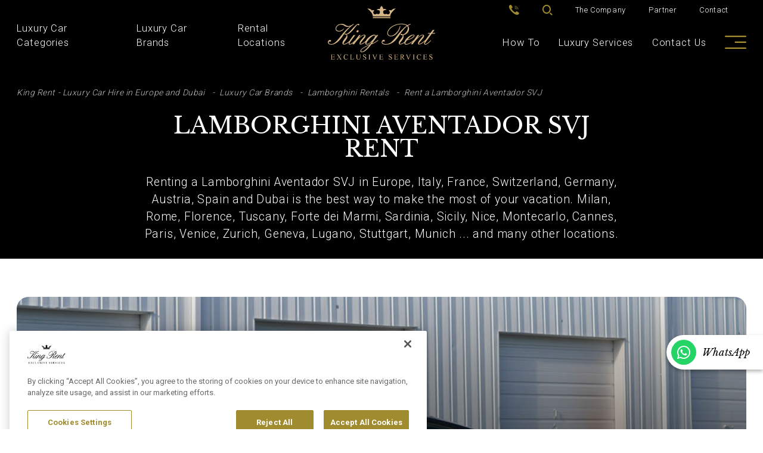

--- FILE ---
content_type: text/html;charset=UTF-8
request_url: https://www.kingrent.com/home/car-brands/lamborghini/lamborghini-aventador-SVJ.html
body_size: 14994
content:
<!doctype html>
<html lang="en">
<head>
<meta charset="utf-8">
<meta http-equiv="X-UA-Compatible" content="IE=edge">
<meta name="viewport" content="width=device-width, initial-scale=1">
<meta name="format-detection" content="telephone=no">
<meta name="author" content="">
<!-- Inizio informativa di consenso dei cookie OneTrust per www.kingrent.com -->
<script src="https://cdn.cookielaw.org/scripttemplates/otSDKStub.js" data-document-language="true" type="text/javascript" charset="UTF-8" data-domain-script="e17e6a19-855f-4a30-a08b-616eb44303ca" ></script>
<script type="text/javascript">
function OptanonWrapper() { }
</script>
<!-- Fine informativa di consenso dei cookie OneTrust per www.kingrent.com -->
<!-- Google Tag Manager -->
<script>(function(w,d,s,l,i){w[l]=w[l]||[];w[l].push({'gtm.start':
new Date().getTime(),event:'gtm.js'});var f=d.getElementsByTagName(s)[0],
j=d.createElement(s),dl=l!='dataLayer'?'&l='+l:'';j.async=true;j.src=
'https://www.googletagmanager.com/gtm.js?id='+i+dl;f.parentNode.insertBefore(j,f);
})(window,document,'script','dataLayer','GTM-NQT8B9G');</script>
<!-- End Google Tag Manager -->
<!-- TrustBox script -->
<script type="text/javascript" src="//widget.trustpilot.com/bootstrap/v5/tp.widget.bootstrap.min.js" async></script>
<!-- End TrustBox script -->
<title>Rent a Lamborghini Aventador SVJ in Europe and Dubai | by King Rent | King Rent - Your Trusted Luxury Car Rental Agency in Europe and Dubai</title>
<meta property="og:title" content="Rent a Lamborghini Aventador SVJ in Europe and Dubai | by King Rent | King Rent - Your Trusted Luxury Car Rental Agency in Europe and Dubai">
<meta property="og:type" content="article">
<meta property="og:url" content="https://kingrent.com/home/car-brands/lamborghini/lamborghini-aventador-SVJ.html">
<meta property="og:site_name" content="kingrent">
<meta property="og:description" content="Renting a Lamborghini Aventador SVJ in Europe, Italy, France, Switzerland, Germany, Austria, Spain and Dubai is the best way to make the most of your vacation. Milan, Rome, Florence, Tuscany, Forte dei Marmi, Sardinia, Sicily, Nice, Montecarlo, Cannes, Paris, Venice, Zurich, Geneva, Lugano, Stuttgart, Munich ... and many other locations.">
<link rel="icon" href="/.resources/kingrent/webresources/img/favicons/favicon.ico">
<link rel="preconnect" href="https://fonts.googleapis.com">
<link rel="preconnect" href="https://fonts.gstatic.com" crossorigin>
<link href="https://fonts.googleapis.com/css2?family=Libre+Baskerville:ital,wght@0,400;0,700;1,400&family=Roboto:wght@300;400;500;700&display=swap" rel="stylesheet">
<link rel="stylesheet" href="/.resources/kingrent/webresources/css/loader.css">
<meta itemprop="name" content="Rent a Lamborghini Aventador SVJ in Europe and Dubai | by King Rent | King Rent - Your Trusted Luxury Car Rental Agency in Europe and Dubai">
<meta itemprop="description" content="Rent a Lamborghini Aventador SVJ in Europe and Dubai with King Rent. We offer the best prices and service for luxury car rentals.">
<meta itemprop="image" content="">
<meta name="keywords" content="Lamborghini Rental, Rent a Lambo, Lambo Rent, Rent a Lamborghini Aventador SVJ, Lamborghini Aventador SVJ Rental, Lamborghini SVJ Rental Europe, Lamborghini Rental Dubai, Lamborghini Rental Italy, Lamborghini Rental Switzerland, Lamborghini Rental France, Lamborghini Rental Germany, Lamborghini Rental Austria, Lamborghini Rental Spain, Lamborghini Rental Greece" />
<meta name="description" content="Rent a Lamborghini Aventador SVJ in Europe and Dubai with King Rent. We offer the best prices and service for luxury car rentals." />
<link rel="canonical" href="https://www.kingrent.com/home/car-brands/lamborghini/lamborghini-aventador-SVJ.html">
<link rel="stylesheet" type="text/css" href="/.resources/kingrent/webresources/css/style~2025-10-14-10-42-27-406~cache.css" media="all" />
<link rel="stylesheet" type="text/css" href="/.resources/kingrent/webresources/css/filepond.min~2025-10-14-10-42-27-406~cache.css" media="all" />
<script src="/.resources/kingrent/webresources/js/vendor/jquery-3.6.0.min~2025-10-14-10-42-27-477~cache.js"></script>
</head>
<body>
<!-- Google Tag Manager (noscript) -->
<noscript>
<iframe src="https://www.googletagmanager.com/ns.html?id=GTM-NQT8B9G"
height="0" width="0" style="display:none;visibility:hidden"></iframe>
</noscript>
<!-- End Google Tag Manager (noscript) -->
<div class="content-wrapper">
<header class="header">
<div class="search-wrapper">
<div class="container">
<div class="row">
<div class="col-12">
<form action="/home/search-results.html" method="GET">
<fieldset>
<input type="text" id="search_input" name="search" placeholder="" value="">
<button type="submit" class="btn">Search</button>
</fieldset>
</form>
</div>
</div>
</div>
</div>
<div class="container">
<div class="row">
<div class="col-12">
<nav class="utility-menu">
<ul>
<li class="phone d-none d-xl-block"><a href="tel:+44 2037690686"><i class="icon-kr-phone"></i></a></li>
<li class="search"><a href="#"><i class="icon-kr-search"></i><i class="icon-kr-close"></i></a></li>
<li><a title="The Company" href="/home/company-page.html">The Company</a></li>
<li><a title="Partner" href="/home/partner.html">Partner</a></li>
<li><a title="Contact" href="/home/contact-information.html">Contact</a></li>
</ul>
</nav>
</div>
</div>
<div class="row">
<div class="col-3 col-lg-5">
<a href="#mobile-menu" class="mobile-menu"><i class="icon-kr-menu"></i><i class="icon-kr-close"></i></a>
<nav class="main-menu left">
<ul>
<li><a href="/home/car-categories.html" title="Luxury Car Categories">Luxury Car Categories</a></li>
<li class="submenu v2">
<a href="/home/car-brands.html" title="Luxury Car Brands">Luxury Car Brands</a>
<div class="header-submenu">
<div class="header-submenu-container">
<div>
<ul>
<li>
<h5><a href="/home/car-brands/aston-martin.html" title="Aston Martin Rentals">Aston Martin Rentals</a></h5>
</li>
<li>
<a href="/home/car-brands/aston-martin/db11-volante.html" title="Rent an Aston Martin DB11">Rent an Aston Martin DB11</a>
</li>
<li>
<a href="/home/car-brands/aston-martin/dbs.html" title="Rent an Aston Martin DBS">Rent an Aston Martin DBS</a>
</li>
<li>
<a href="/home/car-brands/aston-martin/db12.html" title="Rent an Aston Martin DB12">Rent an Aston Martin DB12</a>
</li>
<li>
<a href="/home/car-brands/aston-martin/db12-volante.html" title="Rent an Aston Martin DB12 Volante">Rent an Aston Martin DB12 Volante</a>
</li>
<li>
<a href="/home/car-brands/aston-martin/dbx.html" title="Rent an Aston Martin DBX ">Rent an Aston Martin DBX </a>
</li>
<li>
<a href="/home/car-brands/aston-martin/vanquish-volante.html" title="Rent an Aston Martin Vanquish Volante">Rent an Aston Martin Vanquish Volante</a>
</li>
<li>
<a href="/home/car-brands/aston-martin/V8-Vantage.html" title="Rent an Aston Martin V8 Vantage ">Rent an Aston Martin V8 Vantage </a>
</li>
</ul>
<ul>
<li>
<h5><a href="/home/car-brands/audi.html" title="Audi Rentals">Audi Rentals</a></h5>
</li>
<li>
<a href="/home/car-brands/audi/audi-A5-cabriolet.html" title="Rent an Audi A5 Cabriolet">Rent an Audi A5 Cabriolet</a>
</li>
<li>
<a href="/home/car-brands/audi/audi-Q5.html" title="Rent an Audi Q5">Rent an Audi Q5</a>
</li>
<li>
<a href="/home/car-brands/audi/audi-Q7.html" title="Rent an Audi Q7 ">Rent an Audi Q7 </a>
</li>
<li>
<a href="/home/car-brands/audi/audi-Q8.html" title="Rent an Audi Q8 ">Rent an Audi Q8 </a>
</li>
<li>
<a href="/home/car-brands/audi/audi-RSQ8.html" title="Rent an Audi RSQ8 ">Rent an Audi RSQ8 </a>
</li>
<li>
<a href="/home/car-brands/audi/audi-RS6.html" title="Rent an Audi RS6">Rent an Audi RS6</a>
</li>
<li>
<a href="/home/car-brands/audi/audi-R8-Spider.html" title="Rent an Audi R8 Spider ">Rent an Audi R8 Spider </a>
</li>
<li>
<a href="/home/car-brands/audi/audi-RS7.html" title="Rent an Audi RS7">Rent an Audi RS7</a>
</li>
</ul>
<ul>
<li>
<h5><a href="/home/car-brands/bentley.html" title="Bentley Rentals ">Bentley Rentals </a></h5>
</li>
<li>
<a href="/home/car-brands/bentley/bentley-GT.html" title="Rent a Bentley Continental GT">Rent a Bentley Continental GT</a>
</li>
<li>
<a href="/home/car-brands/bentley/bentley-GTC.html" title="Rent a Bentley Continental GTC">Rent a Bentley Continental GTC</a>
</li>
<li>
<a href="/home/car-brands/bentley/bentley-Bentayga.html" title="Rent a Bentley Bentayga">Rent a Bentley Bentayga</a>
</li>
</ul>
<ul>
<li>
<h5><a href="/home/car-brands/bmw.html" title="BMW Rentals ">BMW Rentals </a></h5>
</li>
<li>
<a href="/home/car-brands/bmw/bmw-x3.html" title="Rent a BMW X3">Rent a BMW X3</a>
</li>
<li>
<a href="/home/car-brands/bmw/bmw-z4-roadster.html" title="Rent a BMW Z4 Roadster ">Rent a BMW Z4 Roadster </a>
</li>
<li>
<a href="/home/car-brands/bmw/bmw-x5.html" title="Rent a BMW X5 ">Rent a BMW X5 </a>
</li>
<li>
<a href="/home/car-brands/bmw/bmw-x6.html" title="Rent a BMW X6">Rent a BMW X6</a>
</li>
<li>
<a href="/home/car-brands/bmw/bmw-x7.html" title="Rent a BMW X7">Rent a BMW X7</a>
</li>
<li>
<a href="/home/car-brands/bmw/bmw-m2-cabriolet.html" title="Rent a BMW M2 Cabriolet ">Rent a BMW M2 Cabriolet </a>
</li>
<li>
<a href="/home/car-brands/bmw/bmw-m4-cabriolet.html" title="Rent a BMW M4 Cabriolet">Rent a BMW M4 Cabriolet</a>
</li>
<li>
<a href="/home/car-brands/bmw/bmw-m8-cabriolet.html" title="Rent a BMW M8 Cabriolet ">Rent a BMW M8 Cabriolet </a>
</li>
<li>
<a href="/home/car-brands/bmw/bmw-4-series-cabriolet.html" title="Rent a BMW 4 Series Cabriolet">Rent a BMW 4 Series Cabriolet</a>
</li>
<li>
<a href="/home/car-brands/bmw/bmw-8-Series-Cabriolet.html" title="Rent a BMW 8 Series Cabriolet">Rent a BMW 8 Series Cabriolet</a>
</li>
<li>
<a href="/home/car-brands/bmw/bmw-7-Series.html" title="Rent a BMW 7 Series">Rent a BMW 7 Series</a>
</li>
<li>
<a href="/home/car-brands/bmw/bmw-i8-Roadster.html" title="Rent a BMW i8 Roadster ">Rent a BMW i8 Roadster </a>
</li>
</ul>
<ul>
<li>
<h5><a href="/home/car-brands/bugatti.html" title="Bugatti Rentals ">Bugatti Rentals </a></h5>
</li>
<li>
<a href="/home/car-brands/bugatti/bugatti-veyron.html" title="Rent a Bugatti Veyron">Rent a Bugatti Veyron</a>
</li>
<li>
<a href="/home/car-brands/bugatti/bugatti-chiron.html" title="Rent a Bugatti Chiron">Rent a Bugatti Chiron</a>
</li>
</ul>
</div>
<div>
<ul>
<li>
<h5><a href="/home/car-brands/ferrari.html" title="Ferrari Rentals ">Ferrari Rentals </a></h5>
</li>
<li>
<a href="/home/car-brands/ferrari/ferrari-portofino.html" title="Rent a Ferrari Portofino">Rent a Ferrari Portofino</a>
</li>
<li>
<a href="/home/car-brands/ferrari/ferrari-roma.html" title="Rent a Ferrari Roma">Rent a Ferrari Roma</a>
</li>
<li>
<a href="/home/car-brands/ferrari/ferrari-488-GTB.html" title="Rent a Ferrari 488 GTB ">Rent a Ferrari 488 GTB </a>
</li>
<li>
<a href="/home/car-brands/ferrari/ferrari-488-spider.html" title="Rent a Ferrari 488 Spider ">Rent a Ferrari 488 Spider </a>
</li>
<li>
<a href="/home/car-brands/ferrari/ferrari-f8-tributo.html" title="Rent a Ferrari F8 Spider">Rent a Ferrari F8 Spider</a>
</li>
<li>
<a href="/home/car-brands/ferrari/ferrari-F8-Spider.html" title="Rent a Ferrari F8 Spider">Rent a Ferrari F8 Spider</a>
</li>
<li>
<a href="/home/car-brands/ferrari/ferrari-296-GTB.html" title="Rent a Ferrari 296 GTB">Rent a Ferrari 296 GTB</a>
</li>
<li>
<a href="/home/car-brands/ferrari/ferrari-296-GTS.html" title="Rent a Ferrari 296 GTS">Rent a Ferrari 296 GTS</a>
</li>
<li>
<a href="/home/car-brands/ferrari/ferrari-812-SuperFast.html" title="Rent a Ferrari 812 SuperFast">Rent a Ferrari 812 SuperFast</a>
</li>
<li>
<a href="/home/car-brands/ferrari/ferrari-12cilindri.html" title="Rent a Ferrari 12Cilindri">Rent a Ferrari 12Cilindri</a>
</li>
<li>
<a href="/home/car-brands/ferrari/ferrari-812-GTS.html" title="Rent a Ferrari 812 GTS">Rent a Ferrari 812 GTS</a>
</li>
<li>
<a href="/home/car-brands/ferrari/ferrari-488-Pista.html" title="Rent a Ferrari 488 Pista ">Rent a Ferrari 488 Pista </a>
</li>
<li>
<a href="/home/car-brands/ferrari/ferrari-purosangue.html" title="Rent a Ferrari Purosangue">Rent a Ferrari Purosangue</a>
</li>
<li>
<a href="/home/car-brands/ferrari/ferrari-GTC4-lusso.html" title="Rent a Ferrari GTC4 Lusso ">Rent a Ferrari GTC4 Lusso </a>
</li>
<li>
<a href="/home/car-brands/ferrari/ferrari-SF90-stradale.html" title="Rent a Ferrari SF90 Stradale">Rent a Ferrari SF90 Stradale</a>
</li>
<li>
<a href="/home/car-brands/ferrari/ferrari-laferrari.html" title="Rent a Ferrari LaFerrari">Rent a Ferrari LaFerrari</a>
</li>
</ul>
<ul>
<li>
<h5><a href="/home/car-brands/jaguar.html" title="Jaguar Rentals">Jaguar Rentals</a></h5>
</li>
<li>
<a href="/home/car-brands/jaguar/jaguar-f-pace.html" title="Rent a Jaguar F-Pace ">Rent a Jaguar F-Pace </a>
</li>
<li>
<a href="/home/car-brands/jaguar/jaguar-f-type-cabriolet.html" title="Rent a Jaguar F-Type Cabriolet">Rent a Jaguar F-Type Cabriolet</a>
</li>
</ul>
<ul>
<li>
<h5><a href="/home/car-brands/lamborghini.html" title="Lamborghini Rentals ">Lamborghini Rentals </a></h5>
</li>
<li>
<a href="/home/car-brands/lamborghini/lamborghini-huracan-evo-spider.html" title="Rent a Lamborghini Huracan EVO Spider ">Rent a Lamborghini Huracan EVO Spider </a>
</li>
<li>
<a href="/home/car-brands/lamborghini/lamborghini-huracan-tecnica.html" title="Rent a Lamborghini Huracan Tecnica">Rent a Lamborghini Huracan Tecnica</a>
</li>
<li>
<a href="/home/car-brands/lamborghini/lamborghini-huracan-performante-spider.html" title="Rent a Lamborghini Huracan Performante Spider ">Rent a Lamborghini Huracan Performante Spider </a>
</li>
<li>
<a href="/home/car-brands/lamborghini/lamborghini-huracan-STO.html" title="Rent a Lamborghini Huracan STO">Rent a Lamborghini Huracan STO</a>
</li>
<li>
<a href="/home/car-brands/lamborghini/lamborghini-urus.html" title="Rent a Lamborghini Urus">Rent a Lamborghini Urus</a>
</li>
<li>
<a href="/home/car-brands/lamborghini/lamborghini-aventador-s-roadster.html" title="Rent a Lamborghini Aventador S Roadster ">Rent a Lamborghini Aventador S Roadster </a>
</li>
<li>
<a href="/home/car-brands/lamborghini/lamborghini-aventador-SVJ.html" title="Rent a Lamborghini Aventador SVJ ">Rent a Lamborghini Aventador SVJ </a>
</li>
<li>
<a href="/home/car-brands/lamborghini/lamborghini-revuelto.html" title="Rent a Lamborghini Revuelto">Rent a Lamborghini Revuelto</a>
</li>
</ul>
<ul>
<li>
<h5><a href="/home/car-brands/land-rover.html" title="Land Rover Rentals ">Land Rover Rentals </a></h5>
</li>
<li>
<a href="/home/car-brands/land-rover/landrover-rangerover-sport.html" title="Rent a Range Rover Sport">Rent a Range Rover Sport</a>
</li>
<li>
<a href="/home/car-brands/land-rover/landrover-rangerover-sport-SVR.html" title="Rent a Range Rover Sport SVR">Rent a Range Rover Sport SVR</a>
</li>
<li>
<a href="/home/car-brands/land-rover/landrover-rangerover-vogue.html" title="Rent a Range Rover Vogue">Rent a Range Rover Vogue</a>
</li>
<li>
<a href="/home/car-brands/land-rover/landrover-rangerover-velar.html" title="Rent a Range Rover Velar">Rent a Range Rover Velar</a>
</li>
<li>
<a href="/home/car-brands/land-rover/landrover-defender.html" title="Rent a Land Rover Defender">Rent a Land Rover Defender</a>
</li>
</ul>
<ul>
<li>
<h5><a href="/home/car-brands/maserati.html" title="Maserati Rentals ">Maserati Rentals </a></h5>
</li>
<li>
<a href="/home/car-brands/maserati/maserati-MC20.html" title="Rent a Maserati MC20 ">Rent a Maserati MC20 </a>
</li>
<li>
<a href="/home/car-brands/maserati/maserati-MC20-cielo.html" title="Rent a Maserati MC20 Cielo">Rent a Maserati MC20 Cielo</a>
</li>
<li>
<a href="/home/car-brands/maserati/maserati-grecale.html" title="Rent a Maserati Grecale">Rent a Maserati Grecale</a>
</li>
<li>
<a href="/home/car-brands/maserati/maserati-levante.html" title="Rent a Maserati Levante">Rent a Maserati Levante</a>
</li>
<li>
<a href="/home/car-brands/maserati/maserati-ghibli.html" title="Rent a Maserati Ghibli ">Rent a Maserati Ghibli </a>
</li>
</ul>
</div>
<div>
<ul>
<li>
<h5><a href="/home/car-brands/mclaren.html" title="McLaren Rentals ">McLaren Rentals </a></h5>
</li>
<li>
<a href="/home/car-brands/mclaren/mclaren-720s-spider.html" title="Rent a McLaren 720S Spider">Rent a McLaren 720S Spider</a>
</li>
<li>
<a href="/home/car-brands/mclaren/mclaren-570GT.html" title="Rent a McLaren 570 GT">Rent a McLaren 570 GT</a>
</li>
<li>
<a href="/home/car-brands/mclaren/mclaren-720s-coupe.html" title="Rent a McLaren 720S Coupe">Rent a McLaren 720S Coupe</a>
</li>
</ul>
<ul>
<li>
<h5><a href="/home/car-brands/mercedes.html" title="Mercedes Rentals ">Mercedes Rentals </a></h5>
</li>
<li>
<a href="/home/car-brands/mercedes/mercedes-c-class-cabriolet.html" title="Rent a Mini Cooper Cabriolet ">Rent a Mini Cooper Cabriolet </a>
</li>
<li>
<a href="/home/car-brands/mercedes/mercedes-e-class-cabriolet.html" title="Rent a Mercedes E Class Cabriolet">Rent a Mercedes E Class Cabriolet</a>
</li>
<li>
<a href="/home/car-brands/mercedes/mercedes-s-class.html" title="Rent a Mercedes S Class">Rent a Mercedes S Class</a>
</li>
<li>
<a href="/home/car-brands/mercedes/mercedes-s-class-cabriolet.html" title="Rent a Mercedes S Class Cabriolet">Rent a Mercedes S Class Cabriolet</a>
</li>
<li>
<a href="/home/car-brands/mercedes/mercedes-SL600.html" title="Rent a Mercedes SL600 Roadster">Rent a Mercedes SL600 Roadster</a>
</li>
<li>
<a href="/home/car-brands/mercedes/mercedes-maybach.html" title="Rent a Mercedes Maybach">Rent a Mercedes Maybach</a>
</li>
<li>
<a href="/home/car-brands/mercedes/mercedes-GLC.html" title="Rent a Mercedes GLC ">Rent a Mercedes GLC </a>
</li>
<li>
<a href="/home/car-brands/mercedes/mercedes-GLE.html" title="Rent a Mercedes GLE">Rent a Mercedes GLE</a>
</li>
<li>
<a href="/home/car-brands/mercedes/mercedes-GLS.html" title="Rent a Mercedes GLS">Rent a Mercedes GLS</a>
</li>
<li>
<a href="/home/car-brands/mercedes/mercedes-G63.html" title="Rent a Mercedes G63 AMG ">Rent a Mercedes G63 AMG </a>
</li>
<li>
<a href="/home/car-brands/mercedes/mercedes-AMG-GT-Roadster.html" title="Rent a Mercedes AMG GT Roadster ">Rent a Mercedes AMG GT Roadster </a>
</li>
<li>
<a href="/home/car-brands/mercedes/mercedes-AMG-GT-Coupe.html" title="Rent a Mercedes AMG GT Coupe">Rent a Mercedes AMG GT Coupe</a>
</li>
<li>
<a href="/home/car-brands/mercedes/mercedes-v-class-vito.html" title="Rent a Mercedes V Class / Vito">Rent a Mercedes V Class / Vito</a>
</li>
<li>
<a href="/home/car-brands/mercedes/mercedes-G500-4x4.html" title="Rent a Mercedes G500 4x4²">Rent a Mercedes G500 4x4²</a>
</li>
</ul>
<ul>
<li>
<h5><a href="/home/car-brands/mini.html" title="Mini Rentals ">Mini Rentals </a></h5>
</li>
<li>
<a href="/home/car-brands/mini/mini-cooper-cabriolet.html" title="Rent a Mini Cooper Cabriolet ">Rent a Mini Cooper Cabriolet </a>
</li>
</ul>
<ul>
<li>
<h5><a href="/home/car-brands/porsche.html" title="Porsche Rentals ">Porsche Rentals </a></h5>
</li>
<li>
<a href="/home/car-brands/porsche/porsche-718-boxster.html" title="Rent a Porsche 718 Boxster">Rent a Porsche 718 Boxster</a>
</li>
<li>
<a href="/home/car-brands/porsche/porsche-718-GT4RS.html" title="Rent a Porsche 718 GT4 RS">Rent a Porsche 718 GT4 RS</a>
</li>
<li>
<a href="/home/car-brands/porsche/porsche-macan.html" title="Rent a Porsche Macan">Rent a Porsche Macan</a>
</li>
<li>
<a href="/home/car-brands/porsche/porsche-panamera.html" title="Rent a Porsche Panamera Turbo ">Rent a Porsche Panamera Turbo </a>
</li>
<li>
<a href="/home/car-brands/porsche/porsche-911-992-4S-Cabriolet.html" title="Rent a Porsche 911 992 4S Cabriolet ">Rent a Porsche 911 992 4S Cabriolet </a>
</li>
<li>
<a href="/home/car-brands/porsche/porsche-911-992-Turbo-Cabriolet.html" title="Rent a Porsche 911 992 Turbo Cabriolet">Rent a Porsche 911 992 Turbo Cabriolet</a>
</li>
<li>
<a href="/home/car-brands/porsche/porsche-911-GT3.html" title="Rent a Porsche 911 GT3 ">Rent a Porsche 911 GT3 </a>
</li>
<li>
<a href="/home/car-brands/porsche/porsche-911-GT3RS.html" title="Rent a Porsche 911 GT3 RS">Rent a Porsche 911 GT3 RS</a>
</li>
<li>
<a href="/home/car-brands/porsche/porsche-911-dakar.html" title="Rent a Porsche 911 Dakar">Rent a Porsche 911 Dakar</a>
</li>
<li>
<a href="/home/car-brands/porsche/porsche-Cayenne.html" title="Rent a Porsche Cayenne">Rent a Porsche Cayenne</a>
</li>
<li>
<a href="/home/car-brands/porsche/porsche-Cayenne-Turbo.html" title="Rent a Porsche Cayenne Turbo">Rent a Porsche Cayenne Turbo</a>
</li>
<li>
<a href="/home/car-brands/porsche/porsche-Cayenne-Coupe.html" title="Rent a Porsche Cayenne Coupe">Rent a Porsche Cayenne Coupe</a>
</li>
<li>
<a href="/home/car-brands/porsche/porsche-taycan.html" title="Rent a Porsche Taycan">Rent a Porsche Taycan</a>
</li>
</ul>
<ul>
<li>
<h5><a href="/home/car-brands/rolls-royce.html" title="Rolls-Royce Rentals ">Rolls-Royce Rentals </a></h5>
</li>
<li>
<a href="/home/car-brands/rolls-royce/rolls-royce-ghost.html" title="Rent a Rolls-Royce Ghost ">Rent a Rolls-Royce Ghost </a>
</li>
<li>
<a href="/home/car-brands/rolls-royce/rolls-royce-dawn.html" title="Rent a Rolls-Royce Dawn">Rent a Rolls-Royce Dawn</a>
</li>
<li>
<a href="/home/car-brands/rolls-royce/rolls-royce-cullinan.html" title="Rent a Rolls-Royce Cullinan ">Rent a Rolls-Royce Cullinan </a>
</li>
<li>
<a href="/home/car-brands/rolls-royce/rolls-royce-wraith.html" title="Rent a Rolls-Royce Wraith">Rent a Rolls-Royce Wraith</a>
</li>
<li>
<a href="/home/car-brands/rolls-royce/rolls-royce-spectre.html" title="Rent a Rolls-Royce Spectre">Rent a Rolls-Royce Spectre</a>
</li>
</ul>
</div>
</div>
</div>
</li>
<li><a href="/home/rental-locations.html" title=" Rental Locations"> Rental Locations</a></li>
</ul>
</nav>
</div>
<div class="col-6 col-lg-2">
<a href="/home.html" class="header-logo">
<img src="/.resources/kingrent/webresources/img/logo-kingrent.svg" width="181" height="90" alt="King Rent">
</a>
</div>
<div class="col-3 col-lg-5">
<nav class="main-menu right">
<ul>
<li ><a href="/home/how-to.html" title="How To">How To</a></li>
<li><a href="/home/services.html" title="Luxury Services">Luxury Services</a></li>
<li><a href="/home/contact-us.html" title="Contact Us">Contact Us</a></li>
<li class="menu d-none d-xl-block"><a href="#"><i class="icon-kr-menu"></i></a></li>
<li class="phone d-xl-none"><a href="tel:+44 2037690686"><i class="icon-kr-phone"></i></a></li>
</ul>
</nav>
</div> </div>
</div>
</header><div class="menu-layer d-none d-xl-block">
<div class="container">
<div class="row align-items-end">
<div class="col-6 offset-3">
<div class="header-logo">
<img src="/.resources/kingrent/webresources/img/logo-kingrent.svg" width="181" height="90" alt="King Rent">
</div>
</div>
<div class="col-3">
<a href="#" class="close"><i class="icon-kr-close"></i></a>
</div>
</div>
<div class="row">
<div class="col-12">
<div class="menu-layer-wrapper">
<div>
<ul>
<li><h5><a title="Top 5 Aston Martin Rental Destinations" href="/home/car-brands/aston-martin.html">Top 5 Aston Martin Rental Destinations</a></h5></li>
<li><a title="Rent an Aston Martin in France" href="/home/rental-locations/france/rent-astonmartin-france.html">Rent an Aston Martin in France</a></li>
<li><a title="Rent an Aston Martin in Monte Carlo" href="/home/rental-locations/france/Monte-Carlo/rent-astonmartin-Monte-Carlo.html">Rent an Aston Martin in Monte Carlo</a></li>
<li><a title="Rent an Aston Martin in Como" href="/home/rental-locations/italy/Como/rent-astonmartin-como.html">Rent an Aston Martin in Como</a></li>
<li><a title="Rent an Aston Martin in Marbella" href="/home/rental-locations/spain/Marbella/rent-astonmartin-Marbella.html">Rent an Aston Martin in Marbella</a></li>
<li><a title="Rent an Aston Martin in Geneva" href="/home/rental-locations/switzerland/Geneva/rent-astonmartin-geneva.html">Rent an Aston Martin in Geneva</a></li>
</ul><ul>
<li><h5><a title="Top 5 Ferrari Rental Destinations" href="/home/car-brands/ferrari.html">Top 5 Ferrari Rental Destinations</a></h5></li>
<li><a title="Rent a Ferrari in Italy" href="/home/rental-locations/italy/rent-ferrari-italy.html">Rent a Ferrari in Italy</a></li>
<li><a title="Rent a Ferrari in Saint Tropez" href="/home/rental-locations/france/Saint-Tropez/rent-ferrari-Saint-Tropez.html">Rent a Ferrari in Saint Tropez</a></li>
<li><a title="Rent a Ferrari in Barcelona" href="/home/rental-locations/spain/Barcelona/rent-ferrari-Barcelona.html">Rent a Ferrari in Barcelona</a></li>
<li><a title="Rent a Ferrari in Zurich" href="/home/rental-locations/switzerland/Zurich/rent-ferrari-zurich.html">Rent a Ferrari in Zurich</a></li>
<li><a title="Rent a Ferrari in Dubai" href="/home/rental-locations/UAE/Dubai/rent-ferrari-dubai.html">Rent a Ferrari in Dubai</a></li>
</ul><ul>
<li><h5><a title="Top 5 Lamborghini Rental Destinations" href="/home/car-brands/lamborghini.html">Top 5 Lamborghini Rental Destinations</a></h5></li>
<li><a title="Rent a Lamborghini in Munich" href="/home/rental-locations/germany/Munich/rent-lamborghini-Munich.html">Rent a Lamborghini in Munich</a></li>
<li><a title="Rent a Lamborghini in Lake Garda" href="/home/rental-locations/italy/Lake-Garda/rent-lamborghini-Lake-Garda.html">Rent a Lamborghini in Lake Garda</a></li>
<li><a title="Rent a Lamborghini in Nice" href="/home/rental-locations/france/Nice/rent-lamborghini-Nice.html">Rent a Lamborghini in Nice</a></li>
<li><a title="Rent a Lamborghini in Barcelona" href="/home/rental-locations/spain/Barcelona/rent-lamborghini-Barcelona.html">Rent a Lamborghini in Barcelona</a></li>
<li><a title="Rent a Lamborghini in Italy" href="/home/rental-locations/italy/rent-lamborghini-italy.html">Rent a Lamborghini in Italy</a></li>
</ul><ul>
<li><h5><a title="Top 5 Bentley Rental Destinations" href="/home/car-brands/bentley.html">Top 5 Bentley Rental Destinations</a></h5></li>
<li><a title="Rent a Bentley in Porto Cervo" href="/home/rental-locations/italy/Porto-Cervo/rent-bentley-Porto-Cervo.html">Rent a Bentley in Porto Cervo</a></li>
<li><a title="Rent a Bentley in France" href="/home/rental-locations/france/rent-bentley-france.html">Rent a Bentley in France</a></li>
<li><a title="Rent a Bentley in Venice" href="/home/rental-locations/italy/Venice/rent-bentley-venice.html">Rent a Bentley in Venice</a></li>
<li><a title="Rent a Bentley in Marbella" href="/home/rental-locations/spain/Marbella/rent-bentley-Marbella.html">Rent a Bentley in Marbella</a></li>
<li><a title="Rent a Bentley in Geneva" href="/home/rental-locations/switzerland/Geneva/rent-bentley-geneva.html">Rent a Bentley in Geneva</a></li>
</ul><ul>
<li><h5><a title="Top 5 McLaren Rental Destinations" href="/home/car-brands/mclaren.html">Top 5 McLaren Rental Destinations</a></h5></li>
<li><a title="Rent a McLaren in Milan" href="/home/rental-locations/italy/milan/rent-mclaren-milan.html">Rent a McLaren in Milan</a></li>
<li><a title="Rent a McLaren in Antibes" href="/home/rental-locations/france/Antibes/rent-mclaren-Antibes.html">Rent a McLaren in Antibes</a></li>
<li><a title="Rent a McLaren in Frankfurt" href="/home/rental-locations/germany/Frankfurt/rent-mclaren-Frankfurt.html">Rent a McLaren in Frankfurt</a></li>
<li><a title="Rent a McLaren in Forte dei Marmi" href="/home/rental-locations/italy/forte-dei-marmi/rent-mclaren-forte-dei-marmi.html">Rent a McLaren in Forte dei Marmi</a></li>
<li><a title="Rent a McLaren in Zurich" href="/home/rental-locations/switzerland/Zurich/rent-mclaren-zurich.html">Rent a McLaren in Zurich</a></li>
</ul><ul>
<li><h5><a title="Top 5 Porsche Rental Destinations" href="/home/car-brands/mclaren.html">Top 5 Porsche Rental Destinations</a></h5></li>
<li><a title="Rent a Porsche in Cannes" href="/home/rental-locations/france/Cannes/rent-porsche-cannes.html">Rent a Porsche in Cannes</a></li>
<li><a title="Rent a Porsche in Milan Airport" href="/home/rental-locations/italy/Milan-Airport/rent-porsche-Milan-Airport.html">Rent a Porsche in Milan Airport</a></li>
<li><a title="Rent a Porsche in Dubai" href="/home/rental-locations/UAE/Dubai/rent-porsche-dubai.html">Rent a Porsche in Dubai</a></li>
<li><a title="Rent a Porsche in Italy" href="/home/rental-locations/italy/rent-porsche-italy.html">Rent a Porsche in Italy</a></li>
<li><a title="Rent a Porsche in Geneva" href="/home/rental-locations/switzerland/Geneva/rent-porsche-geneva.html">Rent a Porsche in Geneva</a></li>
</ul><ul>
<li><h5><a title="Top 5 Mercedes Rental Destinations" href="/home/car-brands/mclaren.html">Top 5 Mercedes Rental Destinations</a></h5></li>
<li><a title="Rent a Mercedes in Como" href="/home/rental-locations/italy/Como/rent-mercedes-como.html">Rent a Mercedes in Como</a></li>
<li><a title="Rent a Mercedes in Rome Airport" href="/home/rental-locations/italy/Rome-Airport/rent-mercedes-Rome-Airport.html">Rent a Mercedes in Rome Airport</a></li>
<li><a title="Rent a Mercedes in Saint Tropez" href="/home/rental-locations/france/Saint-Tropez/rent-mercedes-Saint-Tropez.html">Rent a Mercedes in Saint Tropez</a></li>
<li><a title="Rent a Mercedes in Munich" href="/home/rental-locations/germany/Munich/rent-mercedes-Munich.html">Rent a Mercedes in Munich</a></li>
<li><a title="Rent a Mercedes in Monte Carlo" href="/home/rental-locations/france/Monte-Carlo/rent-mercedes-Monte-Carlo.html">Rent a Mercedes in Monte Carlo</a></li>
</ul><ul>
<li><h5><a title="Top 5 Range Rover Rental Destinations" href="/home/car-brands/mclaren.html">Top 5 Range Rover Rental Destinations</a></h5></li>
<li><a title="Rent a Range Rover in Italy" href="/home/rental-locations/italy/rent-landrover-italy.html">Rent a Range Rover in Italy</a></li>
<li><a title="Rent a Range Rover in Paris" href="/home/rental-locations/france/Paris/rent-landrover-Paris.html">Rent a Range Rover in Paris</a></li>
<li><a title="Rent a Range Rover in Florence" href="/home/rental-locations/italy/florence/rent-landrover-florence.html">Rent a Range Rover in Florence</a></li>
<li><a title="Rent a Range Rover in Andermatt" href="/home/rental-locations/switzerland/Andermatt.html">Rent a Range Rover in Andermatt</a></li>
<li><a title="Rent a Range Rover in Chamonix" href="/home/rental-locations/france/Chamonix.html">Rent a Range Rover in Chamonix</a></li>
</ul> </div>
<div>
<ul>
<li><h5><a title="Top 5 Sports Car Rental Destinations" href="/home/car-categories/sportscar.html">Top 5 Sports Car Rental Destinations</a></h5></li>
<li><a title="Rent a Sports Car in Rome" href="/home/rental-locations/italy/rome/rent-sportscar-rome.html">Rent a Sports Car in Rome</a></li>
<li><a title="Rent a Sports Car in Frankfurt" href="/home/rental-locations/germany/Frankfurt/rent-sportscar-Frankfurt.html">Rent a Sports Car in Frankfurt</a></li>
<li><a title="Rent a Sports Car in Paris" href="/home/rental-locations/france/Paris/rent-sportscar-Paris.html">Rent a Sports Car in Paris</a></li>
<li><a title="Rent a Sports Car in Zurich" href="/home/rental-locations/switzerland/Zurich/rent-sportscar-zurich.html">Rent a Sports Car in Zurich</a></li>
<li><a title="Rent a Sports Car in Italy" href="/home/rental-locations/italy/rent-sportscar-italy.html">Rent a Sports Car in Italy</a></li>
</ul><ul>
<li><h5><a title="Top 5 Luxury SUV Rental Destinations" href="/home/car-categories/Luxury-SUV.html">Top 5 Luxury SUV Rental Destinations</a></h5></li>
<li><a title="Rent a Luxury SUV in Milan" href="/home/rental-locations/italy/milan/rent-luxury-suv-milan.html">Rent a Luxury SUV in Milan</a></li>
<li><a title="Rent a Luxury SUV in St. Moritz" href="/home/rental-locations/switzerland/St.-Moritz.html">Rent a Luxury SUV in St. Moritz</a></li>
<li><a title="Rent a Luxury SUV in Madrid" href="/home/rental-locations/spain/Madrid.html">Rent a Luxury SUV in Madrid</a></li>
<li><a title="Rent a Luxury SUV in Berlin" href="/home/rental-locations/germany/Berlin.html">Rent a Luxury SUV in Berlin</a></li>
<li><a title="Rent a Luxury SUV in Megeve" href="/home/rental-locations/france/Megeve.html">Rent a Luxury SUV in Megeve</a></li>
</ul><ul>
<li><h5><a title="Top 5 Convertible Supercar Rental Destinations" href="/home/car-categories/Supercar-Convertible.html">Top 5 Convertible Supercar Rental Destinations</a></h5></li>
<li><a title="Rent Convertible Supercar Cannes" href="/home/rental-locations/france/Cannes/rent-convertible-supercar-cannes.html">Rent Convertible Supercar Cannes</a></li>
<li><a title="Rent Convertible Supercar Geneva" href="/home/rental-locations/switzerland/Geneva/rent-convertible-supercar-geneva.html">Rent Convertible Supercar Geneva</a></li>
<li><a title="Rent Convertible Supercar Barcelona" href="/home/rental-locations/spain/Barcelona/rent-convertible-supercar-Barcelona.html">Rent Convertible Supercar Barcelona</a></li>
<li><a title="Rent Convertible Supercar Florence" href="/home/rental-locations/italy/florence/rent-convertible-supercar-florence.html">Rent Convertible Supercar Florence</a></li>
<li><a title="Rent Convertible Supercar Italy" href="/home/rental-locations/italy/rent-convertible-supercar-italy.html">Rent Convertible Supercar Italy</a></li>
</ul><ul>
<li><h5><a title="Top 5 Executive Car Rental Destinations" href="/home/car-categories/Executive.html">Top 5 Executive Car Rental Destinations</a></h5></li>
<li><a title="Rent an Executive Car in Zurich" href="/home/rental-locations/switzerland/Zurich/rent-executive-car-zurich.html">Rent an Executive Car in Zurich</a></li>
<li><a title="Rent Executive Car Rome Airport" href="/home/rental-locations/italy/Rome-Airport/rent-executive-car-Rome-Airport.html">Rent Executive Car Rome Airport</a></li>
<li><a title="Rent an Executive Car in Paris" href="/home/rental-locations/france/Paris/rent-executive-car-Paris.html">Rent an Executive Car in Paris</a></li>
<li><a title="Rent an Executive Car in Monaco" href="/home/rental-locations/monaco/rent-executive-car-monaco.html">Rent an Executive Car in Monaco</a></li>
<li><a title="Rent an Executive Car in Madrid" href="/home/rental-locations/spain/Madrid.html">Rent an Executive Car in Madrid</a></li>
</ul><ul>
<li><h5><a title="Top 5 Luxury Cabriolet Rental Destinations" href="/home/car-categories/Luxury-Cabriolet.html">Top 5 Luxury Cabriolet Rental Destinations</a></h5></li>
<li><a title="Rent a Luxury Cabriolet in Monaco" href="/home/rental-locations/monaco/rent-luxury-cabriolet-monaco.html">Rent a Luxury Cabriolet in Monaco</a></li>
<li><a title="Rent Luxury Cabriolet Porto Cervo" href="/home/rental-locations/italy/Porto-Cervo/rent-luxury-cabriolet-Porto-Cervo.html">Rent Luxury Cabriolet Porto Cervo</a></li>
<li><a title="Rent Luxury Cabriolet Saint Tropez" href="/home/rental-locations/france/Saint-Tropez/rent-luxury-cabriolet-Saint-Tropez.html">Rent Luxury Cabriolet Saint Tropez</a></li>
<li><a title="Rent a Luxury Cabriolet in France" href="/home/rental-locations/france/rent-luxury-cabriolet-france.html">Rent a Luxury Cabriolet in France</a></li>
<li><a title="Rent a Luxury Cabriolet in Marbella" href="/home/rental-locations/spain/Marbella/rent-luxury-cabriolet-Marbella.html">Rent a Luxury Cabriolet in Marbella</a></li>
</ul> </div>
<div>
<ul>
<li><h5><a title="Top 5 Rental Destinations in Italy" href="/home/rental-locations/italy.html">Top 5 Rental Destinations in Italy</a></h5></li>
<li><a title="Rent a Luxury Car in Forte dei Marmi" href="/home/rental-locations/italy/forte-dei-marmi.html">Rent a Luxury Car in Forte dei Marmi</a></li>
<li><a title="Rent a Luxury Car in Florence" href="/home/rental-locations/italy/florence.html">Rent a Luxury Car in Florence</a></li>
<li><a title="Rent a Luxury Car in Milan" href="/home/rental-locations/italy/milan.html">Rent a Luxury Car in Milan</a></li>
<li><a title="Rent a Luxury Car in Venice" href="/home/rental-locations/italy/Venice.html">Rent a Luxury Car in Venice</a></li>
<li><a title="Rent a Luxury Car in Rome" href="/home/rental-locations/italy/rome.html">Rent a Luxury Car in Rome</a></li>
</ul><ul>
<li><h5><a title="Top 5 Rental Destinations in France" href="/home/rental-locations/france.html">Top 5 Rental Destinations in France</a></h5></li>
<li><a title="Rent a Luxury Car in Antibes" href="/home/rental-locations/france/Antibes.html">Rent a Luxury Car in Antibes</a></li>
<li><a title="Rent a Luxury Car in Bordeaux" href="/home/rental-locations/france/Bordeaux.html">Rent a Luxury Car in Bordeaux</a></li>
<li><a title="Rent a Luxury Car in Paris" href="/home/rental-locations/france/Paris.html">Rent a Luxury Car in Paris</a></li>
<li><a title="Rent a Luxury Car in Saint Tropez" href="/home/rental-locations/france/Saint-Tropez.html">Rent a Luxury Car in Saint Tropez</a></li>
<li><a title="Rent a Luxury Car in Nice" href="/home/rental-locations/france/Nice.html">Rent a Luxury Car in Nice</a></li>
</ul><ul>
<li><h5><a title="Top 5 Rental Destinations in Switzerland" href="/home/rental-locations/switzerland.html">Top 5 Rental Destinations in Switzerland</a></h5></li>
<li><a title="Rent a Luxury Car in St. Moritz" href="/home/rental-locations/switzerland/St.-Moritz.html">Rent a Luxury Car in St. Moritz</a></li>
<li><a title="Rent a Luxury Car in Geneva" href="/home/rental-locations/switzerland/Geneva.html">Rent a Luxury Car in Geneva</a></li>
<li><a title="Rent a Luxury Car in Zurich" href="/home/rental-locations/switzerland/Zurich.html">Rent a Luxury Car in Zurich</a></li>
<li><a title="Rent a Luxury Car in Interlaken" href="/home/rental-locations/switzerland/Interlaken.html">Rent a Luxury Car in Interlaken</a></li>
<li><a title="Rent a Luxury Car in Gstaad" href="/home/rental-locations/switzerland/Gstaad.html">Rent a Luxury Car in Gstaad</a></li>
</ul><ul>
<li><h5><a title="Top 5 Rental Destinations in Germany" href="/home/rental-locations/germany.html">Top 5 Rental Destinations in Germany</a></h5></li>
<li><a title="Rent a Luxury Car in Frankfurt" href="/home/rental-locations/germany/Frankfurt.html">Rent a Luxury Car in Frankfurt</a></li>
<li><a title="Rent a Luxury Car in Berlin" href="/home/rental-locations/germany/Berlin.html">Rent a Luxury Car in Berlin</a></li>
<li><a title="Rent a Luxury Car in Munich" href="/home/rental-locations/germany/Munich.html">Rent a Luxury Car in Munich</a></li>
<li><a title="Rent a Luxury Car in Dusseldorf" href="/home/rental-locations/germany/Dusseldorf.html">Rent a Luxury Car in Dusseldorf</a></li>
<li><a title="Rent a Luxury Car in Stuttgart" href="/home/rental-locations/germany/Stuttgart.html">Rent a Luxury Car in Stuttgart</a></li>
</ul><ul>
<li><h5><a title="Top 5 Rental Destinations in Spain" href="/home/rental-locations/spain.html">Top 5 Rental Destinations in Spain</a></h5></li>
<li><a title="Rent a Luxury Car in Barcelona" href="/home/rental-locations/spain/Barcelona.html">Rent a Luxury Car in Barcelona</a></li>
<li><a title="Rent a Luxury Car in Madrid" href="/home/rental-locations/spain/Madrid.html">Rent a Luxury Car in Madrid</a></li>
<li><a title="Rent a Luxury Car in Marbella" href="/home/rental-locations/spain/Marbella.html">Rent a Luxury Car in Marbella</a></li>
<li><a title="Rent a Luxury Car in Alicante" href="/home/rental-locations/spain/Alicante.html">Rent a Luxury Car in Alicante</a></li>
<li><a title="Rent a Luxury Car in Ibiza" href="/home/rental-locations/spain/Ibiza.html">Rent a Luxury Car in Ibiza</a></li>
</ul><ul>
<li><h5><a title="Top 5 Rental Destinations in Monaco" href="/home/rental-locations/monaco.html">Top 5 Rental Destinations in Monaco</a></h5></li>
<li><a title="Rent a Luxury Car in Monte Carlo" href="/home/rental-locations/france/Monte-Carlo.html">Rent a Luxury Car in Monte Carlo</a></li>
</ul> </div>
</div>
</div>
</div>
</div>
</div>
<div class="main-content">
<div class="buffering-container" id="bufferingContainer">
<img class="buffering" src="/.resources/kingrent/webresources/img/loader.svg"
width="32" height="32" alt="Loading">
</div>
<section class="intro-section internal pb-small">
<div class="container">
<div class="row">
<div class="col-12">
<div class="intro animate-scroll" data-animations="animated fadeIn delay10">
<nav class="breadcrumb">
<ul>
<li><a href="/home.html">King Rent - Luxury Car Hire in Europe and Dubai</a></li>
<li><a href="/home/car-brands.html">Luxury Car Brands</a></li>
<li><a href="/home/car-brands/lamborghini.html">Lamborghini Rentals </a></li>
<li>Rent a Lamborghini Aventador SVJ </li>
</ul>
</nav>
<div class="row">
<div class="col-12 col-lg-10 col-xl-8 mx-auto">
<h1>Lamborghini Aventador SVJ Rent</h1>
<p>Renting a Lamborghini Aventador SVJ in Europe, Italy, France, Switzerland, Germany, Austria, Spain and Dubai is the best way to make the most of your vacation. Milan, Rome, Florence, Tuscany, Forte dei Marmi, Sardinia, Sicily, Nice, Montecarlo, Cannes, Paris, Venice, Zurich, Geneva, Lugano, Stuttgart, Munich ... and many other locations.</p>
</div>
</div>
</div>
</div>
</div>
</div>
</section>
<section>
<div class="container">
<div class="row">
<div class="col-12 animate-scroll" data-animations="animated fadeIn delay10">
<div class="car-specs">
<picture>
<img data-src="/dam/jcr:5d334e33-f512-4189-870d-af252e781b72/LAMBORGHINIAVENTADORSVJ.jpg" width="1328" height="600" class="lazyload" alt="Lamborghini Aventador SVJ Rent" />
</picture>
<ul class="car-specs-content">
<li>
<p class="label">Type</p>
<p>2 Seat / Supercar</p>
</li>
<li>
<p class="label">Horsepower</p>
<p>759 HP</p>
</li>
<li>
<p class="label">Top Speed</p>
<p>365 Km/h</p>
</li>
<li>
<p class="label">Acceleration 0-100 Km/H</p>
<p>2.8 Sec</p>
</li>
<li class="button">
<a href="/home/quote.html?carmodel=lamborghini%20aventador%20svj" class="btn btn-big">Get a QUOTE</a>
</li>
</ul>
</div>
</div>
</div>
</div>
</section>
<section>
<div class="container">
<div class="row">
<div class="col-12 col-lg-9 animate-scroll" data-animations="animated fadeInRight delay10">
<div class="section-title">
<h2>Lamborghini Aventador SVJ: a true masterpiece of engineering, combining raw power with sleek Italian design.</h2>
<p>Are you looking for an unforgettable driving experience? Look no further than the Lamborghini Aventador SVJ. The Lamborghini Aventador SVJ is probably one of the most powerful road legal supercar ever produced. And the best part? You can rent one for your next trip to any exclusive travel destination in Europe or Dubai. </p>
</div>
</div>
</div>
<div class="row">
<div class="col-12 col-lg-10 col-xl-8 mx-auto">
<article class="text-article">
<p><strong>Introduction to the Lamborghini Aventador SVJ</strong></p>
<p>The Lamborghini Aventador SVJ is one of the most powerful and exclusive supercars on the market. With a 6.5-liter V12 engine that produces 770 horsepower, this car can go from 0 to 100 km/h in just 2.8 seconds and has a top speed of 347 km/h. But it&#39;s not just about speed with this car - it also has advanced aerodynamics that help it hug the road and handle like a dream.</p>
<p><strong>Benefits of Renting a Lamborghini Aventador SVJ</strong></p>
<p>So why should you rent a Lamborghini Aventador SVJ for your next trip? First of all, it&#39;s an incredible driving experience that you won&#39;t soon forget. This car is a true work of art, both in terms of its design and its engineering. And when you rent one, you&#39;ll have the opportunity to drive it on some of the most beautiful and scenic roads in Europe or Dubai. But renting a Lamborghini Aventador SVJ isn&#39;t just about the driving experience. It&#39;s also about the attention you&#39;ll get while driving it. This car is a head-turner, and when you&#39;re behind the wheel, you&#39;ll feel like a celebrity. Whether you&#39;re driving through the streets of Paris, cruising along the Amalfi Coast, or exploring the winding roads of Tuscany, you&#39;ll be the center of attention in your Lamborghini Aventador SVJ.</p>
<p><strong>Lamborghini Aventador SVJ Car Specs and Main Features</strong></p>
<p>Let&#39;s take a closer look at the Lamborghini Aventador SVJ&#39;s car specs, description, and main features. The car has a carbon fiber monocoque chassis, which makes it incredibly lightweight and agile. It also has an advanced four-wheel-drive system that ensures maximum traction and stability, even at high speeds. The exterior of the car is a masterpiece of Italian design, with sharp angles, aggressive lines, and a low, wide stance. The interior is just as impressive, with a minimalist design that puts the focus on the driving experience. The seats are made of lightweight materials and are designed to keep you comfortable and secure during even the most intense driving sessions. Other features of the Lamborghini Aventador SVJ include a state-of-the-art infotainment system, advanced safety features, and customizable driving modes that let you tailor the car&#39;s performance to your preferences.</p>
<p><strong>Rent a Lamborghini Aventador SVJ at your Arrival at Olbia Airport</strong></p>
<p>If you&#39;re planning a trip to Sardinia, you can rent a Lamborghini Aventador SVJ with King Rent at your arrival at Olbia Airport. From there, you can take the car to some of the most exclusive resorts and gourmet restaurants in Porto Cervo e Cala di Volpe. These destinations are known for their stunning natural beauty and luxurious amenities, and there&#39;s no better way to explore them than in a Lamborghini Aventador SVJ.</p>
<p><strong>Rent a Lamborghini Aventador SVJ with King Rent during Your Holiday in Florence</strong></p>
<p>If you&#39;re planning a trip to Florence, you can rent a Lamborghini Aventador SVJ with King Rent during your holiday. This city is known for its stunning architecture, beautiful art, and delicious food, and there&#39;s no better way to experience it all than in a Lamborghini Aventador SVJ. From driving through the winding streets of the city to exploring the beautiful Tuscan countryside, this car will take your trip to the next level.</p>
<p><strong>Exclusive Locations to Rent a Lamborghini Aventador SVJ in Sardinia</strong></p>
<p>Sardinia is one of the most beautiful and exclusive destinations in Europe, and there&#39;s no better way to explore it than in a Lamborghini Aventador SVJ. Some of the most exclusive resorts and gourmet restaurants in the region include the Hotel Romazzino, the Cala di Volpe, and the Billionaire Porto Cervo. These destinations are known for their luxurious amenities and stunning natural beauty, and there&#39;s no better way to experience them than in a Lamborghini Aventador SVJ.</p>
<p><strong>The Best Roads to Drive a Lamborghini Aventador SVJ while staying in Trieste</strong></p>
<p>Trieste is a stunning city located on the Adriatic coast of Italy, and it&#39;s the perfect destination for a luxury driving experience. Some of the best hotels in the city include the Savoia Excelsior Palace and the Hotel Duchi Vis &agrave; Vis, and there are plenty of beautiful roads in the surrounding area to explore in your Lamborghini Aventador SVJ. Some of the best routes include the Strada del Vino and the Strada Napoleonica, both of which offer stunning views of the Adriatic Sea and the surrounding countryside.</p>
<p><strong>The Best Roads to Drive a Lamborghini Aventador SVJ while heading to Dubrovnik</strong></p>
<p>Dubrovnik is a beautiful city located on the Adriatic coast of Croatia, and it&#39;s the perfect destination for a luxury driving experience. Some of the best roads in the surrounding area include the D8 highway, which offers stunning views of the Adriatic Sea, and the Konavle region, which is known for its beautiful vineyards and olive groves. Whether you&#39;re exploring the city itself or the surrounding countryside, there&#39;s no better way to do it than in a Lamborghini Aventador SVJ.</p>
<p><strong>Rent a Lamborghini Aventador SVJ in Europe and Dubai</strong></p>
<p>Whether you&#39;re planning a leisure or business trip to Europe, renting a Lamborghini Aventador SVJ is the perfect way to take your experience to the next level. From the stunning beauty of Sardinia to the historic architecture of Paris, there&#39;s no shortage of amazing destinations to explore in your Lamborghini Aventador SVJ. And with King Rent, you can rest assured that you&#39;re getting a top-quality car and the best possible service.</p>
<p>In conclusion, renting a Lamborghini Aventador SVJ is the ultimate way to experience the beauty and luxury of any exclusive travel destination in Europe or Dubai. With its incredible speed, stunning design, and advanced engineering, this car is a true masterpiece of Italian craftsmanship. So why wait? Book your Lamborghini Aventador SVJ rental today and start planning the adventure of a lifetime.</p>
<div class="text-article-btn">
</div>
</article>
</div>
</div>
</div>
</section>
<section>
<div class="container">
<div class="row">
<div class="col-12">
<article class="car-detail-teaser animate-scroll" data-animations="animated fadeIn delay30">
<a href="/home/quote.html?carmodel=lamborghini%20aventador%20svj" title="Lamborghini Aventador SVJ">
<h3>Lamborghini Aventador SVJ</h3>
<p>price starting from 2400€ per day</p>
<span class="btn">Get a QUOTE</span>
</a>
</article>
</div>
</div>
</div>
</section>
<section class="bkg-black">
<div class="container">
<div class="row">
<div class="col-12 animate-scroll" data-animations="animated fadeInRight delay10">
<div class="section-title">
<h2>Popular Rental Destinations</h2>
</div>
</div>
</div>
<div class="row location-list">
<div class="col-12 col-sm-6 col-lg-3">
<article class="location-teaser animate-scroll" data-animations="animated fadeInUp delay30">
<a href="/home/rental-locations/italy/milan.html" class="lazyload" data-sizes="auto" data-bgset="/dam/jcr:ee4b4ff1-2f48-4c50-939b-2977ed52e162/teaser-location-02.png">
<p>In<strong>Milan</strong></p>
</a>
</article>
</div>
<div class="col-12 col-sm-6 col-lg-3">
<article class="location-teaser animate-scroll" data-animations="animated fadeInUp delay30">
<a href="/home/rental-locations/switzerland/Zurich.html" class="lazyload" data-sizes="auto" data-bgset="/dam/jcr:32b64f73-6a75-4343-b4a3-d0975deaa939/zurich.jpg">
<p>In<strong>Zurich</strong></p>
</a>
</article>
</div>
<div class="col-12 col-sm-6 col-lg-3">
<article class="location-teaser animate-scroll" data-animations="animated fadeInUp delay30">
<a href="/home/rental-locations/italy/rome.html" class="lazyload" data-sizes="auto" data-bgset="/dam/jcr:99ba81b7-adfa-419c-877b-c1689502d501/teaser-location-01.png">
<p>In<strong>Rome</strong></p>
</a>
</article>
</div>
<div class="col-12 col-sm-6 col-lg-3">
<article class="location-teaser animate-scroll" data-animations="animated fadeInUp delay30">
<a href="/home/rental-locations/france/Cannes.html" class="lazyload" data-sizes="auto" data-bgset="/dam/jcr:3b9ac849-adb7-40c9-9ae2-cd9d966f1268/CANNES.jpg">
<p>In<strong>Cannes</strong></p>
</a>
</article>
</div>
<div class="col-12 col-sm-6 col-lg-3">
<article class="location-teaser animate-scroll" data-animations="animated fadeInUp delay30">
<a href="/home/rental-locations/italy/florence.html" class="lazyload" data-sizes="auto" data-bgset="/dam/jcr:7815c702-343d-48c3-b534-0a791a3ca998/teaser-location-03.png">
<p>In<strong>Florence</strong></p>
</a>
</article>
</div>
<div class="col-12 col-sm-6 col-lg-3">
<article class="location-teaser animate-scroll" data-animations="animated fadeInUp delay30">
<a href="/home/rental-locations/spain/Marbella.html" class="lazyload" data-sizes="auto" data-bgset="/dam/jcr:9dab802a-cd84-4751-9b40-d334ba7b0cb1/marbella.jpg">
<p>In<strong>Marbella</strong></p>
</a>
</article>
</div>
<div class="col-12 col-sm-6 col-lg-3">
<article class="location-teaser animate-scroll" data-animations="animated fadeInUp delay30">
<a href="/home/rental-locations/italy/forte-dei-marmi.html" class="lazyload" data-sizes="auto" data-bgset="/dam/jcr:65b5b4c4-7da9-4b86-9e28-afb1cb28b73c/Forte-dei-marmi.png">
<p>In<strong>Forte dei Marmi</strong></p>
</a>
</article>
</div>
<div class="col-12 col-sm-6 col-lg-3">
<article class="location-teaser animate-scroll" data-animations="animated fadeInUp delay30">
<a href="/home/rental-locations/germany/Munich.html" class="lazyload" data-sizes="auto" data-bgset="/dam/jcr:65800fac-4e38-4c1b-99e2-7e8c3d2de9d3/Munich.png">
<p>In<strong>Munich</strong></p>
</a>
</article>
</div>
<div class="col-12 col-sm-6 col-lg-3">
<article class="location-teaser animate-scroll" data-animations="animated fadeInUp delay30">
<a href="/home/rental-locations/UAE/Dubai.html" class="lazyload" data-sizes="auto" data-bgset="/dam/jcr:c878ff81-fac2-4b23-8a8e-4588894e79f0/dubai.png">
<p>In<strong>Dubai</strong></p>
</a>
</article>
</div>
<div class="col-12 col-sm-6 col-lg-3">
<article class="location-teaser animate-scroll" data-animations="animated fadeInUp delay30">
<a href="/home/rental-locations/switzerland/Geneva.html" class="lazyload" data-sizes="auto" data-bgset="/dam/jcr:2a6ce0c3-25ad-46fe-90fe-43cdf572e073/geneva.jpg">
<p>In<strong>Geneva</strong></p>
</a>
</article>
</div>
<div class="col-12 col-sm-6 col-lg-3">
<article class="location-teaser animate-scroll" data-animations="animated fadeInUp delay30">
<a href="/home/rental-locations/italy/Amalfi-Coast.html" class="lazyload" data-sizes="auto" data-bgset="/dam/jcr:6bac868a-e375-41a3-9471-66fbb7875587/Amalfi-Coast.png">
<p>In<strong>Amalfi Coast</strong></p>
</a>
</article>
</div>
<div class="col-12 col-sm-6 col-lg-3">
<article class="location-teaser animate-scroll" data-animations="animated fadeInUp delay30">
<a href="/home/rental-locations/france/Paris.html" class="lazyload" data-sizes="auto" data-bgset="/dam/jcr:b6a2e321-8ae4-497c-b26a-f21206c95198/Paris.jpg">
<p>In<strong>Paris</strong></p>
</a>
</article>
</div> </div>
</div>
</section>
<section>
<div class="container">
<div class="row">
<div class="col-12 col-lg-8 animate-scroll" data-animations="animated fadeInRight delay10">
<div class="section-title">
<h2>Browse our Super Cars</h2>
</div>
</div>
<div class="col-12 col-lg-4 d-none d-lg-block">
<div class="section-title side">
<a href="/home/car-categories/Supercar.html" class="btn-link">MORE</a>
</div>
</div>
</div>
<div class="row car-filter">
</div>
<div class="row car-list-filtered">
</div>
<div class="row car-list">
<div class="col-12 col-md-4">
<article class="car animate-scroll" data-animations="animated fadeInUp delay30">
<a href="/home/car-brands/lamborghini/lamborghini-revuelto.html?carmodel=lamborghini%20revuelto">
<div class="car-image">
<span class="label">New</span>
<picture>
<img data-src="/dam/jcr:b7dad2c7-f6cd-4551-a4ac-1bd5a2927716/Untitled_design__5_-removebg-preview.png" width="302" height="91" class="lazyload" alt="Rent a Lamborghini Revuelto" />
</picture>
</div>
<div class="car-content">
<h4>Rent a Lamborghini Revuelto</h4>
<p><p>2 Seat / Supercar</p>
</p>
<span class="btn btn-red">Get a Quote</span>
</div>
</a>
</article>
</div>
<div class="col-12 col-md-4">
<article class="car animate-scroll" data-animations="animated fadeInUp delay30">
<a href="/home/car-brands/lamborghini/lamborghini-aventador-SVJ.html?carmodel=lamborghini%20aventador%20svj">
<div class="car-image">
<picture>
<img data-src="/dam/jcr:f3e95998-b1ec-40fb-b175-45cf3b66fe7e/Lamborghini-AventadorSVJ.png" width="302" height="91" class="lazyload" alt="Rent a Lamborghini Aventador SVJ" />
</picture>
</div>
<div class="car-content">
<h4>Rent a Lamborghini Aventador SVJ</h4>
<p><p>2 Seat / Supercar
</p>
</p>
<span class="btn btn-red">Get a Quote</span>
</div>
</a>
</article>
</div>
<div class="col-12 col-md-4">
<article class="car animate-scroll" data-animations="animated fadeInUp delay30">
<a href="/home/car-brands/ferrari/ferrari-SF90-stradale.html?carmodel=ferrari%20sf90%20stradale">
<div class="car-image">
<picture>
<img data-src="/dam/jcr:61ba34bc-772d-465c-a766-618279dfaaa0/ferrari-sf90-stradale.png" width="302" height="91" class="lazyload" alt="Rent a Ferrari SF90 Stradale" />
</picture>
</div>
<div class="car-content">
<h4>Rent a Ferrari SF90 Stradale</h4>
<p><p>2 Seat / Supercar
</p>
</p>
<span class="btn btn-red">Get a Quote</span>
</div>
</a>
</article>
</div>
<div class="col-12 col-md-4">
<article class="car animate-scroll" data-animations="animated fadeInUp delay30">
<a href="/home/car-brands/ferrari/ferrari-812-SuperFast.html?carmodel=ferrari%20812%20superfast">
<div class="car-image">
<picture>
<img data-src="/dam/jcr:ee08458e-9bbc-49c2-9b77-edf7ce8b595d/Ferrari-812-Superfast.png" width="302" height="91" class="lazyload" alt="Rent a Ferrari 812 SuperFast" />
</picture>
</div>
<div class="car-content">
<h4>Rent a Ferrari 812 SuperFast</h4>
<p><p>2 Seat / Sports Car
</p>
</p>
<span class="btn btn-red">Get a Quote</span>
</div>
</a>
</article>
</div>
<div class="col-12 col-md-4">
<article class="car animate-scroll" data-animations="animated fadeInUp delay30">
<a href="/home/car-brands/porsche/porsche-911-GT3RS.html?carmodel=porsche%20911%20gt3%20rs">
<div class="car-image">
<picture>
<img data-src="/dam/jcr:9f6c0f35-3000-4f0e-8bd6-3a0543664972/Untitled_design__5_-removebg-preview.png" width="302" height="91" class="lazyload" alt="Rent a Porsche 911 GT3 RS" />
</picture>
</div>
<div class="car-content">
<h4>Rent a Porsche 911 GT3 RS</h4>
<p><p>2 Seat / Sports Car</p>
</p>
<span class="btn btn-red">Get a Quote</span>
</div>
</a>
</article>
</div>
<div class="col-12 col-md-4">
<article class="car animate-scroll" data-animations="animated fadeInUp delay30">
<a href="/home/car-brands/ferrari/ferrari-488-Pista.html?carmodel=ferrari%20488%20pista">
<div class="car-image">
<picture>
<img data-src="/dam/jcr:b2d978ae-3ead-42f7-8bdd-10cb66181cf1/Ferrari488Pista.png" width="302" height="91" class="lazyload" alt="Rent a Ferrari 488 Pista" />
</picture>
</div>
<div class="car-content">
<h4>Rent a Ferrari 488 Pista</h4>
<p><p>2 Seat / Sports Car
</p>
</p>
<span class="btn btn-red">Get a Quote</span>
</div>
</a>
</article>
</div>
<div class="col-12 col-md-4">
<article class="car animate-scroll" data-animations="animated fadeInUp delay30">
<a href="/home/car-brands/bugatti/bugatti-chiron.html?carmodel=bugatti%20chiron">
<div class="car-image">
<picture>
<img data-src="/dam/jcr:33fbd560-3158-48e0-aea7-1db59ee6cda0/Untitled_design__9_-removebg-preview.png" width="302" height="91" class="lazyload" alt="Rent a Bugatti Chiron" />
</picture>
</div>
<div class="car-content">
<h4>Rent a Bugatti Chiron</h4>
<p><p>2 Seat / Supercar</p>
</p>
<span class="btn btn-red">Get a Quote</span>
</div>
</a>
</article>
</div>
<div class="col-12 col-md-4">
<article class="car animate-scroll" data-animations="animated fadeInUp delay30">
<a href="/home/car-brands/lamborghini/lamborghini-huracan-STO.html?carmodel=lamborghini%20huracan%20sto">
<div class="car-image">
<picture>
<img data-src="/dam/jcr:2c6ef2ed-4e5a-4a33-9728-8ee39f32a002/lamborghini-huracan-sto.png" width="302" height="91" class="lazyload" alt="Rent a Lamborghini Huracan STO" />
</picture>
</div>
<div class="car-content">
<h4>Rent a Lamborghini Huracan STO</h4>
<p><p>2 Seat / Sports Car
</p>
</p>
<span class="btn btn-red">Get a Quote</span>
</div>
</a>
</article>
</div>
<div class="col-12 col-md-4">
<article class="car animate-scroll" data-animations="animated fadeInUp delay30">
<a href="/home/car-brands/bugatti/bugatti-veyron.html?carmodel=bugatti%20veyron">
<div class="car-image">
<picture>
<img data-src="/dam/jcr:cc867178-2094-45ef-98ff-7ce060b6fa93/bugatti-veyronw.png" width="302" height="91" class="lazyload" alt="Rent a Bugatti Veyron" />
</picture>
</div>
<div class="car-content">
<h4>Rent a Bugatti Veyron</h4>
<p><p>2 Seat / Supercar
</p>
</p>
<span class="btn btn-red">Get a Quote</span>
</div>
</a>
</article>
</div>
<div class="col-12 col-md-4">
<article class="car animate-scroll" data-animations="animated fadeInUp delay30">
<a href="/home/car-brands/ferrari/ferrari-laferrari.html?carmodel=ferrari%20laferrari">
<div class="car-image">
<picture>
<img data-src="/dam/jcr:3de812c8-7322-4a55-a9b8-65e74a84174e/Ferrari-LaFerrari.png" width="302" height="91" class="lazyload" alt="Rent a Ferrari LaFerrari" />
</picture>
</div>
<div class="car-content">
<h4>Rent a Ferrari LaFerrari</h4>
<p><p>2 Seat / Supercar</p>
</p>
<span class="btn btn-red">Get a Quote</span>
</div>
</a>
</article>
</div>
<div class="col-12 col-md-4">
<article class="car animate-scroll" data-animations="animated fadeInUp delay30">
<a href="/home/car-brands/lamborghini/lamborghini-huracan-tecnica.html?carmodel=lamborghini%20huracan%20tecnica">
<div class="car-image">
<picture>
<img data-src="/dam/jcr:60b59190-6382-4792-a2d3-c6d878b5310d/Lamborghini-Huracan-Tecnica.png" width="302" height="91" class="lazyload" alt="Rent a Lamborghini Huracan Tecnica" />
</picture>
</div>
<div class="car-content">
<h4>Rent a Lamborghini Huracan Tecnica</h4>
<p><p>2 Seat / Sports Car
</p>
</p>
<span class="btn btn-red">Get a Quote</span>
</div>
</a>
</article>
</div>
<div class="col-12 col-md-4">
<article class="car animate-scroll" data-animations="animated fadeInUp delay30">
<a href="/home/car-brands/mclaren/mclaren-720s-coupe.html?carmodel=mclaren%20720s">
<div class="car-image">
<picture>
<img data-src="/dam/jcr:309f0d1e-9b28-4768-8dbd-18376379d1b0/McLaren-720S.png" width="302" height="91" class="lazyload" alt="Rent a McLaren 720S Coupe" />
</picture>
</div>
<div class="car-content">
<h4>Rent a McLaren 720S Coupe</h4>
<p><p>2 Seat / Supercar
</p>
</p>
<span class="btn btn-red">Get a Quote</span>
</div>
</a>
</article>
</div>
</div>
<div class="row">
<div class="col-12 d-lg-none section-btn-mobile">
<a href="/home/car-categories/Supercar.html" class="btn-link">MORE</a>
</div>
</div>
</div>
</section>
<script>
$(function(){
$('#rent_category').prop('disabled', 'disabled');
$('#rent_category').prop('disabled', false);
});
$(document).ready(function () {
if ($.fn.select2) {
var Defaults = $.fn.select2.amd.require('select2/defaults');
$.extend(Defaults.defaults, {
dropdownPosition: 'auto'
});
var AttachBody = $.fn.select2.amd.require('select2/dropdown/attachBody');
var _positionDropdown = AttachBody.prototype._positionDropdown;
AttachBody.prototype._positionDropdown = function() {
var $window = $(window);
var isCurrentlyAbove = this.$dropdown.hasClass('select2-dropdown--above');
var isCurrentlyBelow = this.$dropdown.hasClass('select2-dropdown--below');
var newDirection = null;
var offset = this.$container.offset();
offset.bottom = offset.top + this.$container.outerHeight(false);
var container = {
height: this.$container.outerHeight(false)
};
container.top = offset.top;
container.bottom = offset.top + container.height;
var dropdown = {
height: this.$dropdown.outerHeight(false)
};
var viewport = {
top: $window.scrollTop(),
bottom: $window.scrollTop() + $window.height()
};
var enoughRoomAbove = viewport.top < (offset.top - dropdown.height);
var enoughRoomBelow = viewport.bottom > (offset.bottom + dropdown.height);
var css = {
left: offset.left,
top: container.bottom
};
var $offsetParent = this.$dropdownParent;
if ($offsetParent.css('position') === 'static') {
$offsetParent = $offsetParent.offsetParent();
}
var parentOffset = $offsetParent.offset();
css.top -= parentOffset.top
css.left -= parentOffset.left;
var dropdownPositionOption = this.options.get('dropdownPosition');
if (dropdownPositionOption === 'above' || dropdownPositionOption === 'below') {
newDirection = dropdownPositionOption;
} else {
if (!isCurrentlyAbove && !isCurrentlyBelow) {
newDirection = 'below';
}
if (!enoughRoomBelow && enoughRoomAbove && !isCurrentlyAbove) {
newDirection = 'above';
} else if (!enoughRoomAbove && enoughRoomBelow && isCurrentlyAbove) {
newDirection = 'below';
}
}
if (newDirection == 'above' || (isCurrentlyAbove && newDirection !== 'below')) {
css.top = container.top - parentOffset.top - dropdown.height;
}
if (newDirection != null) {
this.$dropdown.removeClass('select2-dropdown--below select2-dropdown--above').addClass('select2-dropdown--' + newDirection);
this.$container.removeClass('select2-container--below select2-container--above').addClass('select2-container--' + newDirection);
}
this.$dropdownContainer.css(css);
};
$('.custom-select').each(function() {
var dropdownParent = $(this).parent();
$(this).select2({
minimumResultsForSearch:Infinity,
dropdownPosition: 'below',
dropdownParent: dropdownParent
});
});
}
});
</script><section>
<div class="container">
<div class="row">
<div class="col-12 col-md-6 col-lg-8 order-md-1 animate-scroll" data-animations="animated fadeInRight delay10">
<div class="section-title">
<h2>Contact Us</h2>
</div>
</div>
<div class="col-12 col-md-6 col-lg-8 order-md-3 section-box-intro mb-sm animate-scroll" data-animations="animated fadeIn delay30">
<div class="section-box pb-med bkg-main">
<p class="headline">Large selection of luxury car hire in Europe <br/><br/></p>
<h3>Book now</h3>
<div class="row contact-btn">
<div class="col-12 col-lg-6">
<a href="tel:+41 335 333 533" class="phone">+41 335 333 533</a>
</div>
<div class="col-12 col-lg-6">
<p>Email</p>
<a href="mailto:info@kingrent.com">info@kingrent.com</a>
</div>
<div class="col-12 col-lg-6">
<a href="/home/contact-us.html" title="Contact us" class="btn btn-big btn-white">Contact us</a>
</div>
</div>
</div>
</div>
<div class="col-12 col-md-6 col-lg-4 order-md-2 animate-scroll" data-animations="animated fadeInRight delay30">
<div class="section-title">
<h2>Travel in Style</h2>
</div>
</div>
<div class="col-12 col-md-6 col-lg-4 order-md-4 animate-scroll" data-animations="animated fadeIn delay50">
<article class="side-teaser lazyload animate-scroll" data-animations="animated fadeIn delay30" data-sizes="auto" data-bgset=" [(max-width: 767px)] | ">
<div class="side-teaser-content">
<h4>Looking for a Supercar Rally? <br/>We&#039;ll take you on a ride of a lifetime.</h4>
<div class="full-teaser-side">
<a href="/home/services/Luxury-car-hire.html" title="Luxury Car Hire" class="btn btn-big">Luxury Car Hire</a>
</div>
</div>
</article>
</div> </div>
</div>
</section>
</div>
<footer class="footer">
<div class="container">
<div class="row prefooter">
<div class="col-12 col-lg-6 offset-lg-3 animate-scroll" data-animations="animated fadeIn delay10">
<div class="section-title">
<h3>Our Luxury Services</h3>
</div>
</div>
<div class="col-12 col-lg-3 d-none d-lg-block">
<div class="section-title side">
<a href="/home/services.html" class="btn-link btn-white">MORE</a>
</div>
</div>
<div class="col-12">
<div class="services-wrapper">
<div class="row">
<div class="col-12 col-sm-6 col-lg-3">
<a href="/home/services/Luxury-car-hire.html" class="service animate-scroll" data-animations="animated fadeIn delay30">
<span><i class="icon-kr-luxury-car-hire"></i></span>
<h5>Luxury Car Hire</h5>
</a>
</div>
<div class="col-12 col-sm-6 col-lg-3">
<a href="/home/services/Luxury-car-tours.html" class="service animate-scroll" data-animations="animated fadeIn delay30">
<span><i class="icon-kr-car-tour"></i></span>
<h5>LUXURY CAR TOURS</h5>
</a>
</div>
<div class="col-12 col-sm-6 col-lg-3">
<a href="/home/services/car-with-chauffeur.html" class="service animate-scroll" data-animations="animated fadeIn delay30">
<span><i class="icon-kr-chauffeur"></i></span>
<h5>CHAUFFEUR SERVICE</h5>
</a>
</div>
<div class="col-12 col-sm-6 col-lg-3">
<a href="/home/services/yachts-and-jets.html" class="service animate-scroll" data-animations="animated fadeIn delay30">
<span><i class="icon-kr-private-flight"></i></span>
<h5>YACHTS AND JETS</h5>
</a>
</div>
</div>
</div>
</div>
<div class="col-12 d-lg-none section-btn-mobile">
<a href="https://www.kingrent.com/home/services.html" class="btn-link btn-white">MORE</a>
</div>
</div>
<div class="row">
<div class="col-12 col-md-4">
<div class="footer-side">
<div class="footer-logo">
<img src="/.resources/kingrent/webresources/img/logo-kingrent-white.svg" width="145" height="72" alt="King Rent">
</div>
<div id="trustpilot-wrapper-footer">
<!-- CONTENITORE COMPONENTE TRUSTPILOT -->
</div>
</div>
</div>
<div class="col-12 col-md-4">
<div class="footer-content">
<h6>King Rent SA</h6>
<p>Headquarters: Via Chiosso 15, 6948 Porza-Lugano, Switzerland<br/>Head Office Phone: +41 335 333 533<br/>Infoline and Rental Requests: +44 203 769 0686<br/><br/></p>
</div>
</div>
<div class="col-12 col-md-4">
<div class="footer-side">
<a href="/home/contact-us.html" class="btn btn-big">Contact Us</a>
<ul class="footer-social">
<li><a href="https://www.instagram.com/kingrent_luxurycars/" target="_blank"><i class="icon-kr-social-instagram"></i></a></li>
<li><a href="https://www.facebook.com/kingrent" target="_blank"><i class="icon-kr-social-facebook"></i></a></li>
</ul>
</div>
</div>
</div>
<div class="row footer-bottom">
<div class="col-12">
<ul>
<li>© Copyright 2022, King Rent. All Rights Reserved.</li>
</ul>
</div>
</div>
</div>
</footer>
<a href="https://api.whatsapp.com/send?phone=41335333533" class="btn-chat" target="_blank">
<span class="icon"><i class="icon-kr-whatsapp"></i></span>
<span class="text">WhatsApp
</a>
</div>
<nav id="mobile-menu" class="d-xl-none">
<ul>
<li>
<a href="/home/car-categories.html" title="Luxury Car Categories">Luxury Car Categories</a>
</li>
<li>
<a href="/home/car-brands.html" title="Luxury Car Brands">Luxury Car Brands</a>
<ul>
<li>
<a href="/home/car-brands/aston-martin.html" title="Aston Martin Rentals">
<h5>
Aston Martin Rentals
</h5>
</a>
</li>
<li><a href="/home/car-brands/aston-martin/db11-volante.html" title="">Rent an Aston Martin DB11</a></li>
<li><a href="/home/car-brands/aston-martin/dbs.html" title="">Rent an Aston Martin DBS</a></li>
<li><a href="/home/car-brands/aston-martin/db12.html" title="">Rent an Aston Martin DB12</a></li>
<li><a href="/home/car-brands/aston-martin/db12-volante.html" title="">Rent an Aston Martin DB12 Volante</a></li>
<li><a href="/home/car-brands/aston-martin/dbx.html" title="">Rent an Aston Martin DBX </a></li>
<li><a href="/home/car-brands/aston-martin/vanquish-volante.html" title="">Rent an Aston Martin Vanquish Volante</a></li>
<li><a href="/home/car-brands/aston-martin/V8-Vantage.html" title="">Rent an Aston Martin V8 Vantage </a></li>
</ul>
<ul>
<li>
<a href="/home/car-brands/audi.html" title="Audi Rentals">
<h5>
Audi Rentals
</h5>
</a>
</li>
<li><a href="/home/car-brands/audi/audi-A5-cabriolet.html" title="">Rent an Audi A5 Cabriolet</a></li>
<li><a href="/home/car-brands/audi/audi-Q5.html" title="">Rent an Audi Q5</a></li>
<li><a href="/home/car-brands/audi/audi-Q7.html" title="">Rent an Audi Q7 </a></li>
<li><a href="/home/car-brands/audi/audi-Q8.html" title="">Rent an Audi Q8 </a></li>
<li><a href="/home/car-brands/audi/audi-RSQ8.html" title="">Rent an Audi RSQ8 </a></li>
<li><a href="/home/car-brands/audi/audi-RS6.html" title="">Rent an Audi RS6</a></li>
<li><a href="/home/car-brands/audi/audi-R8-Spider.html" title="">Rent an Audi R8 Spider </a></li>
<li><a href="/home/car-brands/audi/audi-RS7.html" title="">Rent an Audi RS7</a></li>
</ul>
<ul>
<li>
<a href="/home/car-brands/bentley.html" title="Bentley Rentals ">
<h5>
Bentley Rentals
</h5>
</a>
</li>
<li><a href="/home/car-brands/bentley/bentley-GT.html" title="">Rent a Bentley Continental GT</a></li>
<li><a href="/home/car-brands/bentley/bentley-GTC.html" title="">Rent a Bentley Continental GTC</a></li>
<li><a href="/home/car-brands/bentley/bentley-Bentayga.html" title="">Rent a Bentley Bentayga</a></li>
</ul>
<ul>
<li>
<a href="/home/car-brands/bmw.html" title="BMW Rentals ">
<h5>
BMW Rentals
</h5>
</a>
</li>
<li><a href="/home/car-brands/bmw/bmw-x3.html" title="">Rent a BMW X3</a></li>
<li><a href="/home/car-brands/bmw/bmw-z4-roadster.html" title="">Rent a BMW Z4 Roadster </a></li>
<li><a href="/home/car-brands/bmw/bmw-x5.html" title="">Rent a BMW X5 </a></li>
<li><a href="/home/car-brands/bmw/bmw-x6.html" title="">Rent a BMW X6</a></li>
<li><a href="/home/car-brands/bmw/bmw-x7.html" title="">Rent a BMW X7</a></li>
<li><a href="/home/car-brands/bmw/bmw-m2-cabriolet.html" title="">Rent a BMW M2 Cabriolet </a></li>
<li><a href="/home/car-brands/bmw/bmw-m4-cabriolet.html" title="">Rent a BMW M4 Cabriolet</a></li>
<li><a href="/home/car-brands/bmw/bmw-m8-cabriolet.html" title="">Rent a BMW M8 Cabriolet </a></li>
<li><a href="/home/car-brands/bmw/bmw-4-series-cabriolet.html" title="">Rent a BMW 4 Series Cabriolet</a></li>
<li><a href="/home/car-brands/bmw/bmw-8-Series-Cabriolet.html" title="">Rent a BMW 8 Series Cabriolet</a></li>
<li><a href="/home/car-brands/bmw/bmw-7-Series.html" title="">Rent a BMW 7 Series</a></li>
<li><a href="/home/car-brands/bmw/bmw-i8-Roadster.html" title="">Rent a BMW i8 Roadster </a></li>
</ul>
<ul>
<li>
<a href="/home/car-brands/bugatti.html" title="Bugatti Rentals ">
<h5>
Bugatti Rentals
</h5>
</a>
</li>
<li><a href="/home/car-brands/bugatti/bugatti-veyron.html" title="">Rent a Bugatti Veyron</a></li>
<li><a href="/home/car-brands/bugatti/bugatti-chiron.html" title="">Rent a Bugatti Chiron</a></li>
</ul>
<ul>
<li>
<a href="/home/car-brands/ferrari.html" title="Ferrari Rentals ">
<h5>
Ferrari Rentals
</h5>
</a>
</li>
<li><a href="/home/car-brands/ferrari/ferrari-portofino.html" title="">Rent a Ferrari Portofino</a></li>
<li><a href="/home/car-brands/ferrari/ferrari-roma.html" title="">Rent a Ferrari Roma</a></li>
<li><a href="/home/car-brands/ferrari/ferrari-488-GTB.html" title="">Rent a Ferrari 488 GTB </a></li>
<li><a href="/home/car-brands/ferrari/ferrari-488-spider.html" title="">Rent a Ferrari 488 Spider </a></li>
<li><a href="/home/car-brands/ferrari/ferrari-f8-tributo.html" title="">Rent a Ferrari F8 Spider</a></li>
<li><a href="/home/car-brands/ferrari/ferrari-F8-Spider.html" title="">Rent a Ferrari F8 Spider</a></li>
<li><a href="/home/car-brands/ferrari/ferrari-296-GTB.html" title="">Rent a Ferrari 296 GTB</a></li>
<li><a href="/home/car-brands/ferrari/ferrari-296-GTS.html" title="">Rent a Ferrari 296 GTS</a></li>
<li><a href="/home/car-brands/ferrari/ferrari-812-SuperFast.html" title="">Rent a Ferrari 812 SuperFast</a></li>
<li><a href="/home/car-brands/ferrari/ferrari-12cilindri.html" title="">Rent a Ferrari 12Cilindri</a></li>
<li><a href="/home/car-brands/ferrari/ferrari-812-GTS.html" title="">Rent a Ferrari 812 GTS</a></li>
<li><a href="/home/car-brands/ferrari/ferrari-488-Pista.html" title="">Rent a Ferrari 488 Pista </a></li>
<li><a href="/home/car-brands/ferrari/ferrari-purosangue.html" title="">Rent a Ferrari Purosangue</a></li>
<li><a href="/home/car-brands/ferrari/ferrari-GTC4-lusso.html" title="">Rent a Ferrari GTC4 Lusso </a></li>
<li><a href="/home/car-brands/ferrari/ferrari-SF90-stradale.html" title="">Rent a Ferrari SF90 Stradale</a></li>
<li><a href="/home/car-brands/ferrari/ferrari-laferrari.html" title="">Rent a Ferrari LaFerrari</a></li>
</ul>
<ul>
<li>
<a href="/home/car-brands/jaguar.html" title="Jaguar Rentals">
<h5>
Jaguar Rentals
</h5>
</a>
</li>
<li><a href="/home/car-brands/jaguar/jaguar-f-pace.html" title="">Rent a Jaguar F-Pace </a></li>
<li><a href="/home/car-brands/jaguar/jaguar-f-type-cabriolet.html" title="">Rent a Jaguar F-Type Cabriolet</a></li>
</ul>
<ul>
<li>
<a href="/home/car-brands/lamborghini.html" title="Lamborghini Rentals ">
<h5>
Lamborghini Rentals
</h5>
</a>
</li>
<li><a href="/home/car-brands/lamborghini/lamborghini-huracan-evo-spider.html" title="">Rent a Lamborghini Huracan EVO Spider </a></li>
<li><a href="/home/car-brands/lamborghini/lamborghini-huracan-tecnica.html" title="">Rent a Lamborghini Huracan Tecnica</a></li>
<li><a href="/home/car-brands/lamborghini/lamborghini-huracan-performante-spider.html" title="">Rent a Lamborghini Huracan Performante Spider </a></li>
<li><a href="/home/car-brands/lamborghini/lamborghini-huracan-STO.html" title="">Rent a Lamborghini Huracan STO</a></li>
<li><a href="/home/car-brands/lamborghini/lamborghini-urus.html" title="">Rent a Lamborghini Urus</a></li>
<li><a href="/home/car-brands/lamborghini/lamborghini-aventador-s-roadster.html" title="">Rent a Lamborghini Aventador S Roadster </a></li>
<li><a href="/home/car-brands/lamborghini/lamborghini-aventador-SVJ.html" title="">Rent a Lamborghini Aventador SVJ </a></li>
<li><a href="/home/car-brands/lamborghini/lamborghini-revuelto.html" title="">Rent a Lamborghini Revuelto</a></li>
</ul>
<ul>
<li>
<a href="/home/car-brands/land-rover.html" title="Land Rover Rentals ">
<h5>
Land Rover Rentals
</h5>
</a>
</li>
<li><a href="/home/car-brands/land-rover/landrover-rangerover-sport.html" title="">Rent a Range Rover Sport</a></li>
<li><a href="/home/car-brands/land-rover/landrover-rangerover-sport-SVR.html" title="">Rent a Range Rover Sport SVR</a></li>
<li><a href="/home/car-brands/land-rover/landrover-rangerover-vogue.html" title="">Rent a Range Rover Vogue</a></li>
<li><a href="/home/car-brands/land-rover/landrover-rangerover-velar.html" title="">Rent a Range Rover Velar</a></li>
<li><a href="/home/car-brands/land-rover/landrover-defender.html" title="">Rent a Land Rover Defender</a></li>
</ul>
<ul>
<li>
<a href="/home/car-brands/maserati.html" title="Maserati Rentals ">
<h5>
Maserati Rentals
</h5>
</a>
</li>
<li><a href="/home/car-brands/maserati/maserati-MC20.html" title="">Rent a Maserati MC20 </a></li>
<li><a href="/home/car-brands/maserati/maserati-MC20-cielo.html" title="">Rent a Maserati MC20 Cielo</a></li>
<li><a href="/home/car-brands/maserati/maserati-grecale.html" title="">Rent a Maserati Grecale</a></li>
<li><a href="/home/car-brands/maserati/maserati-levante.html" title="">Rent a Maserati Levante</a></li>
<li><a href="/home/car-brands/maserati/maserati-ghibli.html" title="">Rent a Maserati Ghibli </a></li>
</ul>
<ul>
<li>
<a href="/home/car-brands/mclaren.html" title="McLaren Rentals ">
<h5>
McLaren Rentals
</h5>
</a>
</li>
<li><a href="/home/car-brands/mclaren/mclaren-720s-spider.html" title="">Rent a McLaren 720S Spider</a></li>
<li><a href="/home/car-brands/mclaren/mclaren-570GT.html" title="">Rent a McLaren 570 GT</a></li>
<li><a href="/home/car-brands/mclaren/mclaren-720s-coupe.html" title="">Rent a McLaren 720S Coupe</a></li>
</ul>
<ul>
<li>
<a href="/home/car-brands/mercedes.html" title="Mercedes Rentals ">
<h5>
Mercedes Rentals
</h5>
</a>
</li>
<li><a href="/home/car-brands/mercedes/mercedes-c-class-cabriolet.html" title="">Rent a Mini Cooper Cabriolet </a></li>
<li><a href="/home/car-brands/mercedes/mercedes-e-class-cabriolet.html" title="">Rent a Mercedes E Class Cabriolet</a></li>
<li><a href="/home/car-brands/mercedes/mercedes-s-class.html" title="">Rent a Mercedes S Class</a></li>
<li><a href="/home/car-brands/mercedes/mercedes-s-class-cabriolet.html" title="">Rent a Mercedes S Class Cabriolet</a></li>
<li><a href="/home/car-brands/mercedes/mercedes-SL600.html" title="">Rent a Mercedes SL600 Roadster</a></li>
<li><a href="/home/car-brands/mercedes/mercedes-maybach.html" title="">Rent a Mercedes Maybach</a></li>
<li><a href="/home/car-brands/mercedes/mercedes-GLC.html" title="">Rent a Mercedes GLC </a></li>
<li><a href="/home/car-brands/mercedes/mercedes-GLE.html" title="">Rent a Mercedes GLE</a></li>
<li><a href="/home/car-brands/mercedes/mercedes-GLS.html" title="">Rent a Mercedes GLS</a></li>
<li><a href="/home/car-brands/mercedes/mercedes-G63.html" title="">Rent a Mercedes G63 AMG </a></li>
<li><a href="/home/car-brands/mercedes/mercedes-AMG-GT-Roadster.html" title="">Rent a Mercedes AMG GT Roadster </a></li>
<li><a href="/home/car-brands/mercedes/mercedes-AMG-GT-Coupe.html" title="">Rent a Mercedes AMG GT Coupe</a></li>
<li><a href="/home/car-brands/mercedes/mercedes-v-class-vito.html" title="">Rent a Mercedes V Class / Vito</a></li>
<li><a href="/home/car-brands/mercedes/mercedes-G500-4x4.html" title="">Rent a Mercedes G500 4x4²</a></li>
</ul>
<ul>
<li>
<a href="/home/car-brands/mini.html" title="Mini Rentals ">
<h5>
Mini Rentals
</h5>
</a>
</li>
<li><a href="/home/car-brands/mini/mini-cooper-cabriolet.html" title="">Rent a Mini Cooper Cabriolet </a></li>
</ul>
<ul>
<li>
<a href="/home/car-brands/porsche.html" title="Porsche Rentals ">
<h5>
Porsche Rentals
</h5>
</a>
</li>
<li><a href="/home/car-brands/porsche/porsche-718-boxster.html" title="">Rent a Porsche 718 Boxster</a></li>
<li><a href="/home/car-brands/porsche/porsche-718-GT4RS.html" title="">Rent a Porsche 718 GT4 RS</a></li>
<li><a href="/home/car-brands/porsche/porsche-macan.html" title="">Rent a Porsche Macan</a></li>
<li><a href="/home/car-brands/porsche/porsche-panamera.html" title="">Rent a Porsche Panamera Turbo </a></li>
<li><a href="/home/car-brands/porsche/porsche-911-992-4S-Cabriolet.html" title="">Rent a Porsche 911 992 4S Cabriolet </a></li>
<li><a href="/home/car-brands/porsche/porsche-911-992-Turbo-Cabriolet.html" title="">Rent a Porsche 911 992 Turbo Cabriolet</a></li>
<li><a href="/home/car-brands/porsche/porsche-911-GT3.html" title="">Rent a Porsche 911 GT3 </a></li>
<li><a href="/home/car-brands/porsche/porsche-911-GT3RS.html" title="">Rent a Porsche 911 GT3 RS</a></li>
<li><a href="/home/car-brands/porsche/porsche-911-dakar.html" title="">Rent a Porsche 911 Dakar</a></li>
<li><a href="/home/car-brands/porsche/porsche-Cayenne.html" title="">Rent a Porsche Cayenne</a></li>
<li><a href="/home/car-brands/porsche/porsche-Cayenne-Turbo.html" title="">Rent a Porsche Cayenne Turbo</a></li>
<li><a href="/home/car-brands/porsche/porsche-Cayenne-Coupe.html" title="">Rent a Porsche Cayenne Coupe</a></li>
<li><a href="/home/car-brands/porsche/porsche-taycan.html" title="">Rent a Porsche Taycan</a></li>
</ul>
<ul>
<li>
<a href="/home/car-brands/rolls-royce.html" title="Rolls-Royce Rentals ">
<h5>
Rolls-Royce Rentals
</h5>
</a>
</li>
<li><a href="/home/car-brands/rolls-royce/rolls-royce-ghost.html" title="">Rent a Rolls-Royce Ghost </a></li>
<li><a href="/home/car-brands/rolls-royce/rolls-royce-dawn.html" title="">Rent a Rolls-Royce Dawn</a></li>
<li><a href="/home/car-brands/rolls-royce/rolls-royce-cullinan.html" title="">Rent a Rolls-Royce Cullinan </a></li>
<li><a href="/home/car-brands/rolls-royce/rolls-royce-wraith.html" title="">Rent a Rolls-Royce Wraith</a></li>
<li><a href="/home/car-brands/rolls-royce/rolls-royce-spectre.html" title="">Rent a Rolls-Royce Spectre</a></li>
</ul>
</li>
<li>
<a href="/home/rental-locations.html" title=" Rental Locations"> Rental Locations</a>
</li>
<li><a href="/home/how-to.html" title="How To">How To</a></li>
<li><a href="/home/services.html" title="Luxury Services">Luxury Services</a></li>
<li><a href="/home/contact-us.html" title="Contact Us">Contact Us</a></li>
<li class="utility">
<a href="/home/company-page.html" title="The Company">The Company</a>
<a href="/home/partner.html" title="Partner">Partner</a>
<a href="/home/contact-information.html" title="Contact">Contact</a>
</li>
</ul>
</nav>
<script src="/.resources/kingrent/webresources/js/jquery.matchHeight~2025-10-14-10-42-27-452~cache.js"></script>
<script src="/.resources/kingrent/webresources/js/ls.respimg.min~2025-10-14-10-42-27-452~cache.js"></script>
<script src="/.resources/kingrent/webresources/js/ls.bgset.min~2025-10-14-10-42-27-452~cache.js"></script>
<script src="/.resources/kingrent/webresources/js/lazysizes.min~2025-10-14-10-42-27-452~cache.js"></script>
<script src="/.resources/kingrent/webresources/js/jquery.matchHeight~2025-10-14-10-42-27-452~cache.js"></script>
<script src="/.resources/kingrent/webresources/js/swiper-bundle.min~2025-10-14-10-42-27-466~cache.js"></script>
<script src="/.resources/kingrent/webresources/js/select2.full.min~2025-10-14-10-42-27-452~cache.js"></script>
<script src="/.resources/kingrent/webresources/js/mmenu~2025-10-14-10-42-27-452~cache.js"></script>
<script src="/.resources/kingrent/webresources/js/bootstrap-datepicker~2025-10-14-10-42-27-452~cache.js"></script>
<script src="/.resources/kingrent/webresources/js/jquery.validate.min~2025-10-14-10-42-27-452~cache.js"></script>
<script src="/.resources/kingrent/webresources/js/main~2025-10-14-10-42-27-452~cache.js"></script>
<script src="https://app.cervo.ai/static/chatbot/js/chatbubble.js" data-id="bdfe48ec-6a2a-4db4-852d-0e3f580fb4d4" data-domain="https://app.cervo.ai" ></script>
<style>
.header-submenu {
max-height: 500px; /* Regola l'altezza */
overflow-y: auto; /* Aggiunge lo scroll interno */
}
</style>
</body>
</html>

--- FILE ---
content_type: text/css;charset=UTF-8
request_url: https://www.kingrent.com/.resources/kingrent/webresources/css/loader.css
body_size: 380
content:
.buffering-container {

    position: fixed;
    top: 0;
    left: 0;
    width: 100%;
    height: 100%;
    background-color: rgba(0, 0, 0, 0.5);
    display: none;
    justify-content: center;
    align-items: center;
    z-index: 9999;
}

.buffering {
    /*border: 8px solid #f3f3f3;*/
    /*border-top: 8px solid #798A95;*/
    /*border-radius: 50%;*/
    height: 100px;
    animation: spin 2s linear infinite;
}

@keyframes spin {
    0% { transform: rotate(0deg); }
    100% { transform: rotate(360deg); }
}

/* Disable page content when loader is active */
.buffering-container.active {
    pointer-events: none;
}

.buffering-container.active + #pageContent {
    filter: blur(2px);
}

--- FILE ---
content_type: image/svg+xml;charset=UTF-8
request_url: https://www.kingrent.com/.resources/kingrent/webresources/img/logo-kingrent-white.svg
body_size: 30706
content:
<svg id="Raggruppa_122" data-name="Raggruppa 122" xmlns="http://www.w3.org/2000/svg" xmlns:xlink="http://www.w3.org/1999/xlink" width="145" height="72.218" viewBox="0 0 145 72.218">
  <defs>
    <clipPath id="clip-path">
      <rect id="Rettangolo_2" data-name="Rettangolo 2" width="145" height="72.218" fill="#fff"/>
    </clipPath>
  </defs>
  <g id="Raggruppa_1" data-name="Raggruppa 1" clip-path="url(#clip-path)">
    <path id="Tracciato_1" data-name="Tracciato 1" d="M1558.627,740.764a2.086,2.086,0,0,0-1.406.563,1.757,1.757,0,0,0-.561,1.264,1.2,1.2,0,0,0,.21.7,2.74,2.74,0,0,0,.563.7,10.643,10.643,0,0,0,1.194.7c.563.351.914.632,1.052.7.141.141.353.281.424.422a1.594,1.594,0,0,1,.068.563.777.777,0,0,1-.351.7c-.209.28-.492.351-.981.351a1.962,1.962,0,0,1-.917-.211,1.119,1.119,0,0,1-.631-.632,1.866,1.866,0,0,1-.351-1.054h-.209v2.318h.209a1.406,1.406,0,0,1,.071-.351c.071,0,.138-.071.209-.071a1.4,1.4,0,0,1,.563.211c.351.071.631.141.631.141.212,0,.354.069.563.069a2.306,2.306,0,0,0,1.544-.561,2.031,2.031,0,0,0,.563-1.264,2.92,2.92,0,0,0-.21-.843,1.131,1.131,0,0,0-.492-.634,7.082,7.082,0,0,0-1.264-.772,3.1,3.1,0,0,1-1.406-.984c-.141-.209-.28-.351-.28-.562a1.121,1.121,0,0,1,.351-.772,2.006,2.006,0,0,1,.843-.281,1.672,1.672,0,0,1,.843.21,2.093,2.093,0,0,1,.7.632,2.637,2.637,0,0,1,.282,1.124h.139v-2.389h-.139a1.439,1.439,0,0,1-.07.352c-.142,0-.212.07-.281.07a1.192,1.192,0,0,1-.353-.14,3.735,3.735,0,0,0-1.123-.281" transform="translate(-1419.81 -675.641)" fill="#fff"/>
    <path id="Tracciato_2" data-name="Tracciato 2" d="M1200.383,743.161v.141h.141a1.143,1.143,0,0,1,.421.211c.141.069.141.14.141.28a2.54,2.54,0,0,1-.212.773l-1.544,3.933-1.685-3.933a1.7,1.7,0,0,1-.283-.773c0-.14.071-.211.212-.28a1.1,1.1,0,0,1,.563-.211v-.141h-2.67v.141a1.309,1.309,0,0,1,.492.14c.071.071.21.14.28.211a1.812,1.812,0,0,1,.28.561l2.458,5.831h.141l2.319-5.76a2.036,2.036,0,0,1,.492-.772,1.643,1.643,0,0,1,.492-.211v-.141Z" transform="translate(-1090.37 -677.828)" fill="#fff"/>
    <path id="Tracciato_3" data-name="Tracciato 3" d="M1303.777,743.582a.632.632,0,0,1,.563-.28h.212v-.141h-2.811v.141h.28a.728.728,0,0,1,.351.14c.141.071.212.071.283.211,0,.14.07.351.07.632v4.356a2.019,2.019,0,0,1-.141.843.8.8,0,0,1-.563.211h-.28v.14h2.811v-.14h-.212a1.3,1.3,0,0,1-.492-.141c-.07-.069-.141-.069-.141-.14a2.172,2.172,0,0,1-.071-.772v-4.356a1.3,1.3,0,0,1,.141-.7" transform="translate(-1187.3 -677.828)" fill="#fff"/>
    <path id="Tracciato_4" data-name="Tracciato 4" d="M1363.752,742.591a3.4,3.4,0,0,0-.492,1.826,3.246,3.246,0,0,0,.7,2.178,2.914,2.914,0,0,0,2.529,1.264,2.668,2.668,0,0,0,1.545-.421,2.8,2.8,0,0,0,1.194-1.335l-.209-.069a3,3,0,0,1-1.055,1.054,1.91,1.91,0,0,1-1.123.28,2.848,2.848,0,0,1-1.335-.28,2.465,2.465,0,0,1-.843-1.054,4.857,4.857,0,0,1,.071-3.442,2.171,2.171,0,0,1,.772-1.124,2.364,2.364,0,0,1,1.194-.351,2.064,2.064,0,0,1,1.335.491,2.8,2.8,0,0,1,.913,1.475h.071l-.071-2.318h-.209a2.858,2.858,0,0,1-.142.422c-.07.07-.141.07-.282.07a.437.437,0,0,1-.28-.14,3.183,3.183,0,0,0-1.4-.352,3.864,3.864,0,0,0-1.689.492,3.653,3.653,0,0,0-1.194,1.335" transform="translate(-1243.412 -675.641)" fill="#fff"/>
    <path id="Tracciato_5" data-name="Tracciato 5" d="M1460.818,743.514a1.458,1.458,0,0,1,.139.772v4.356a1.558,1.558,0,0,1-.071.7c-.068.141-.139.211-.209.211a1,1,0,0,1-.422.142h-.28v.14h5.057l.631-1.615h-.21a7.443,7.443,0,0,1-.563.912,2.4,2.4,0,0,1-.563.352h-2.246c-.071-.071-.141-.071-.212-.211v-2.741h1.406c.28,0,.563,0,.631.141a.587.587,0,0,1,.351.211,2.412,2.412,0,0,0,.071.633h.212V745.2h-.212a1.023,1.023,0,0,1-.209.773,1.219,1.219,0,0,1-.843.211h-1.406v-2.669h1.757a1.588,1.588,0,0,1,.7.07c.212.07.283.211.422.281a2.827,2.827,0,0,1,.212.7h.209l-.139-1.406h-5.057v.141h.28a1.052,1.052,0,0,1,.563.211" transform="translate(-1331.624 -677.828)" fill="#fff"/>
    <path id="Tracciato_6" data-name="Tracciato 6" d="M631.062,4.075h-1.476l-.843.07a6.139,6.139,0,0,1-.21-.773,4.658,4.658,0,0,0-.563-1.475,5.4,5.4,0,0,0-.984-1.334L626.355,0c-.211.07-.351.351-.563.562A8.758,8.758,0,0,0,624.74,1.9a7.171,7.171,0,0,0-.492,1.475,2.116,2.116,0,0,0-.211.773,3.156,3.156,0,0,0-.843-.07h-1.475a5.405,5.405,0,0,0-1.687.843l-.421.491,1.546.071a3.778,3.778,0,0,1,2.459.843,2.462,2.462,0,0,1,.562,2.108,6.894,6.894,0,0,1-.209,1.264.709.709,0,0,1-.283.491,3.3,3.3,0,0,1-1.474.773,2.214,2.214,0,0,1-1.687-.141c-.069-.069-.21-.211-.281-.28l-.07-.141a5.965,5.965,0,0,1-1.826.773A2.505,2.505,0,0,1,615.326,9.7a2.3,2.3,0,0,1,.421-2.6A5.417,5.417,0,0,1,616.8,5.971a10.308,10.308,0,0,0-1.9-.281,7.024,7.024,0,0,0-1.124.141l-.492.141a4.576,4.576,0,0,0-.843-.773A6.223,6.223,0,0,0,610.619,4a6.155,6.155,0,0,0-2.248-.492h-1.054l1.616,1.405c1.335,1.264,2.459,2.459,3.443,3.582a11.2,11.2,0,0,1,1.967,3.864,5.948,5.948,0,0,1,.281,1.686h23.465a10.274,10.274,0,0,1,.28-1.686A11.437,11.437,0,0,1,640.405,8.5q1.477-1.685,3.372-3.582c.633-.562,1.264-1.054,1.686-1.405H644.41A5.855,5.855,0,0,0,642.162,4a6.431,6.431,0,0,0-1.9,1.194l-.843.773A.761.761,0,0,0,639,5.83a6.939,6.939,0,0,0-1.194-.141,9.025,9.025,0,0,0-1.194.141l-.634.141.353.351a3.64,3.64,0,0,1,.7.773,2.4,2.4,0,0,1,.351,2.6,2.391,2.391,0,0,1-2.95,1.475,5.159,5.159,0,0,1-1.335-.492l-.56-.281c-.071.141-.141.352-.353.421a2.169,2.169,0,0,1-1.686.141,3.044,3.044,0,0,1-1.4-.773l-.283-.491a3.722,3.722,0,0,1-.209-1.264,2.462,2.462,0,0,1,.56-2.108,3.639,3.639,0,0,1,2.461-.843,3.925,3.925,0,0,1,1.545-.071,2.23,2.23,0,0,0-.422-.491,6.292,6.292,0,0,0-1.686-.843" transform="translate(-553.926)" fill="#fff"/>
    <rect id="Rettangolo_1" data-name="Rettangolo 1" width="23.675" height="1.406" transform="translate(60.697 14.963)" fill="#fff"/>
    <path id="Tracciato_7" data-name="Tracciato 7" d="M936.956,741.4a2.661,2.661,0,0,1,.631.632,2.607,2.607,0,0,1,.351,1.124h.141v-2.389h-.141c-.068.211-.139.281-.139.352-.071,0-.142.07-.212.07a1.205,1.205,0,0,1-.351-.14,4.317,4.317,0,0,0-1.123-.281,1.844,1.844,0,0,0-1.406.563,1.761,1.761,0,0,0-.563,1.265,1.179,1.179,0,0,0,.212.7,1.6,1.6,0,0,0,.492.7,13.916,13.916,0,0,0,1.264.7c.56.351.914.632,1.053.7a1.892,1.892,0,0,1,.353.422,1.706,1.706,0,0,1,.139.563.782.782,0,0,1-.351.7,1.084,1.084,0,0,1-.914.351,2.053,2.053,0,0,1-.984-.211,1.261,1.261,0,0,1-.7-.632,1.887,1.887,0,0,1-.28-1.054h-.212v2.318h.212c0-.211,0-.281.071-.351.068,0,.139-.07.209-.07a1.925,1.925,0,0,1,.563.211c.351.071.56.141.631.141.212,0,.353.069.563.069a2.129,2.129,0,0,0,1.474-.561,2.16,2.16,0,0,0,.633-1.264,1.68,1.68,0,0,0-.21-.843,1.551,1.551,0,0,0-.492-.633,8.537,8.537,0,0,0-1.335-.772,4.214,4.214,0,0,1-1.405-.984.922.922,0,0,1-.21-.562,1.121,1.121,0,0,1,.351-.772,1.506,1.506,0,0,1,.843-.281,1.886,1.886,0,0,1,.843.21" transform="translate(-852.021 -675.641)" fill="#fff"/>
    <path id="Tracciato_8" data-name="Tracciato 8" d="M1017.5,746.534h1.476a.937.937,0,0,1,.631.141c.07,0,.212.14.282.211a3.734,3.734,0,0,0,.139.633h.141V745.2h-.141c-.068.423-.139.634-.351.774-.07.141-.351.211-.7.211H1017.5v-2.669h1.827a1.776,1.776,0,0,1,.7.069,1.548,1.548,0,0,1,.353.281,2.852,2.852,0,0,1,.209.7h.212l-.07-1.406h-5.058v.141h.139a.917.917,0,0,1,.633.211,1.42,1.42,0,0,1,.141.772v4.356a5.336,5.336,0,0,1-.071.7.186.186,0,0,1-.212.211,1,1,0,0,1-.492.142h-.139v.14h5.058l.56-1.615h-.209a3.461,3.461,0,0,1-.631.912,1.865,1.865,0,0,1-.424.352h-2.388c-.071-.071-.071-.071-.071-.211-.07-.071-.07-.281-.07-.492Z" transform="translate(-926.382 -677.828)" fill="#fff"/>
    <path id="Tracciato_9" data-name="Tracciato 9" d="M1107.6,743.513a1.966,1.966,0,0,1,.071.772v4.356a1.969,1.969,0,0,1-.071.772.678.678,0,0,1-.634.282h-.209v.14h2.88v-.14h-.28a.984.984,0,0,1-.633-.211,7.659,7.659,0,0,1-.068-.843v-1.9h.7l2.178,3.091h1.757v-.14a2.363,2.363,0,0,1-.843-.282,9.018,9.018,0,0,1-.843-.843l-1.267-1.967a1.823,1.823,0,0,0,1.2-.632,1.591,1.591,0,0,0,.351-1.054,1.381,1.381,0,0,0-.351-1.054,2,2,0,0,0-.772-.562,5.039,5.039,0,0,0-1.617-.141h-2.388v.141h.209a1.332,1.332,0,0,1,.634.211m1.335,2.88h-.28v-2.81a3.818,3.818,0,0,1,.772-.069,1.439,1.439,0,0,1,1.4,1.4,1.26,1.26,0,0,1-.492,1.054,1.782,1.782,0,0,1-1.4.421" transform="translate(-1009.462 -677.828)" fill="#fff"/>
    <path id="Tracciato_10" data-name="Tracciato 10" d="M542.909,741.186c-.141,0-.211-.07-.422-.14a3.738,3.738,0,0,0-1.124-.281,2.086,2.086,0,0,0-1.405.563,1.756,1.756,0,0,0-.561,1.264,2.073,2.073,0,0,0,.21.7,2.75,2.75,0,0,0,.562.7c.281.14.632.422,1.194.7a5.962,5.962,0,0,1,1.054.7c.14.141.351.281.421.422a1.542,1.542,0,0,1,.071.563.908.908,0,0,1-.281.7,1.145,1.145,0,0,1-.984.351,2.487,2.487,0,0,1-.984-.211,1.374,1.374,0,0,1-.632-.632,2.59,2.59,0,0,1-.352-1.054h-.141v2.318h.141a.944.944,0,0,0,.07-.351c.071,0,.141-.071.211-.071a1.625,1.625,0,0,1,.633.211,5.133,5.133,0,0,1,.562.141c.211,0,.421.069.562.069a2.318,2.318,0,0,0,1.546-.561,2.041,2.041,0,0,0,.562-1.264,1.175,1.175,0,0,0-.211-.843.9.9,0,0,0-.492-.634,6.971,6.971,0,0,0-1.264-.772,4.236,4.236,0,0,1-1.405-.984.928.928,0,0,1-.211-.562.893.893,0,0,1,.351-.772,1.279,1.279,0,0,1,.772-.281,1.5,1.5,0,0,1,.843.21,2.112,2.112,0,0,1,.7.632,10.992,10.992,0,0,1,.351,1.124h.14v-2.389h-.14c-.071.211-.141.281-.141.352-.07,0-.141.07-.211.07" transform="translate(-491.977 -675.641)" fill="#fff"/>
    <path id="Tracciato_11" data-name="Tracciato 11" d="M622.543,743.653a1.548,1.548,0,0,1,.071.632v4.356c0,.42-.071.7-.071.843a.861.861,0,0,1-.632.211H621.7v.14h2.81v-.14H624.3a1.015,1.015,0,0,1-.492-.141c-.07-.069-.14-.069-.211-.14v-5.128a1.568,1.568,0,0,1,.071-.7.891.891,0,0,1,.632-.28h.211v-.141H621.7v.141h.211a1.771,1.771,0,0,1,.491.14c.071.071.141.071.141.211" transform="translate(-567.044 -677.828)" fill="#fff"/>
    <path id="Tracciato_12" data-name="Tracciato 12" d="M680.525,743.442c.141.071.211.14.351.211a3.135,3.135,0,0,1,.211.561l2.529,5.831h.14l2.319-5.76a1.379,1.379,0,0,1,.421-.772,4.621,4.621,0,0,1,.562-.211v-.141h-2.037v.141h.07a3.283,3.283,0,0,1,.492.211.362.362,0,0,1,.141.28,1.71,1.71,0,0,1-.281.773L683.9,748.5l-1.686-3.933a2.555,2.555,0,0,1-.21-.773.361.361,0,0,1,.14-.28,2.083,2.083,0,0,1,.632-.211v-.141h-2.74v.141a.814.814,0,0,1,.491.14" transform="translate(-620.249 -677.828)" fill="#fff"/>
    <path id="Tracciato_13" data-name="Tracciato 13" d="M787.093,743.514c.141.07.141.351.141.772v5.057c-.071.141-.141.211-.283.211a.587.587,0,0,1-.421.142h-.21v.14h5.129l.56-1.615H791.8a6.494,6.494,0,0,1-.634.912,2.068,2.068,0,0,1-.492.352h-2.317a.543.543,0,0,1-.141-.211v-2.741h1.476a.752.752,0,0,1,.562.141c.141,0,.211.14.282.211a1.4,1.4,0,0,1,.139.633h.141V745.2h-.141c0,.423-.068.633-.28.773a.929.929,0,0,1-.7.211h-1.476v-2.669h1.827a1.567,1.567,0,0,1,.631.07c.141.07.283.211.424.281a2.97,2.97,0,0,1,.209.7h.141v-1.406h-5.129v.141h.21a.845.845,0,0,1,.563.211" transform="translate(-717.193 -677.828)" fill="#fff"/>
    <path id="Tracciato_14" data-name="Tracciato 14" d="M243.74,741.256a3.646,3.646,0,0,0-1.194,1.335,3.338,3.338,0,0,0-.422,1.826,3.631,3.631,0,0,0,.633,2.178,2.958,2.958,0,0,0,2.6,1.264,2.83,2.83,0,0,0,1.546-.421A3.758,3.758,0,0,0,248.1,746.1l-.21-.069a3,3,0,0,1-1.054,1.054,2.058,2.058,0,0,1-1.124.28,2.513,2.513,0,0,1-1.335-.28,2.46,2.46,0,0,1-.843-1.054,3.785,3.785,0,0,1-.281-1.546,4.9,4.9,0,0,1,.281-1.9,2.283,2.283,0,0,1,.843-1.124,2.123,2.123,0,0,1,1.124-.351,2.064,2.064,0,0,1,1.334.491,2.8,2.8,0,0,1,.914,1.475h.141l-.141-2.318h-.211a.755.755,0,0,1-.141.422.257.257,0,0,1-.211.07c-.07,0-.141,0-.351-.14a3.183,3.183,0,0,0-1.4-.352,3.855,3.855,0,0,0-1.687.492" transform="translate(-220.838 -675.641)" fill="#fff"/>
    <path id="Tracciato_15" data-name="Tracciato 15" d="M338.818,743.161v.141h.211a1.34,1.34,0,0,1,.562.211,1.637,1.637,0,0,1,.141.772v4.356a1.641,1.641,0,0,1-.141.772.629.629,0,0,1-.562.282h-.211v.14h5.058l.632-1.827H344.3a2.81,2.81,0,0,1-.491.913,1.688,1.688,0,0,1-.562.421,3.583,3.583,0,0,1-1.124.142H341.7c-.421,0-.7,0-.773-.071-.07,0-.14-.14-.21-.14a1.554,1.554,0,0,1-.071-.632v-4.216a2.168,2.168,0,0,1,.071-.772c.07-.071.21-.14.281-.211a2.16,2.16,0,0,1,.773-.14v-.141Z" transform="translate(-309.031 -677.828)" fill="#fff"/>
    <path id="Tracciato_16" data-name="Tracciato 16" d="M429.164,743.514c.141.14.141.42.141.772v2.669a4.924,4.924,0,0,0,.21,1.687,1.554,1.554,0,0,0,.773.983,2.475,2.475,0,0,0,1.616.421,2.909,2.909,0,0,0,1.616-.421,1.455,1.455,0,0,0,.7-.983,3.044,3.044,0,0,0,.281-1.546v-2.74a1.768,1.768,0,0,1,.07-.7.738.738,0,0,1,.633-.351h.211v-.141H433.1v.141h.211a1.046,1.046,0,0,1,.562.211,1.638,1.638,0,0,1,.141.772v2.74a6.676,6.676,0,0,1-.141,1.546,1.869,1.869,0,0,1-.7.772,3.286,3.286,0,0,1-1.194.282,1.954,1.954,0,0,1-.913-.211,3.222,3.222,0,0,1-.492-.492,1.047,1.047,0,0,1-.211-.7,4.96,4.96,0,0,1-.071-.984v-2.95a1.57,1.57,0,0,1,.071-.7.771.771,0,0,1,.632-.28h.211v-.141h-2.88v.141h.281a1.045,1.045,0,0,1,.562.211" transform="translate(-390.666 -677.828)" fill="#fff"/>
    <path id="Tracciato_17" data-name="Tracciato 17" d="M43.99,743.514a1.432,1.432,0,0,1,.14.772v4.356a1.573,1.573,0,0,1-.07.7c0,.141-.141.211-.281.211a.53.53,0,0,1-.351.142h-.281v.14h5.129l.492-1.615h-.14a3.4,3.4,0,0,1-.633.912,1.253,1.253,0,0,1-.491.352H45.183c0-.071-.07-.071-.07-.211-.07,0-.07-.212-.07-.492v-2.249h1.475c.281,0,.491,0,.632.141a.224.224,0,0,1,.211.211,3.24,3.24,0,0,1,.211.633h.14V745.2h-.14a1.318,1.318,0,0,1-.351.773c-.071.141-.351.211-.7.211H45.043v-2.669H46.87a1.979,1.979,0,0,1,.7.07,1.535,1.535,0,0,1,.351.281,2.84,2.84,0,0,1,.211.7h.211l-.07-1.406H43.146v.141h.281a.846.846,0,0,1,.562.211" transform="translate(-39.353 -677.828)" fill="#fff"/>
    <path id="Tracciato_18" data-name="Tracciato 18" d="M136.707,743.723a.363.363,0,0,1,.141-.28.9.9,0,0,1,.562-.14v-.141h-3.091v.141a1.508,1.508,0,0,1,.843.28,4.871,4.871,0,0,1,.914,1.054l1.334,1.9-1.545,2.038a6.687,6.687,0,0,1-.7.7,1.736,1.736,0,0,1-.491.28c-.211.071-.351.071-.422.141v.14h2.318v-.14a.815.815,0,0,1-.492-.141c-.141-.069-.211-.14-.211-.28l.14-.141a1.084,1.084,0,0,1,.211-.422l1.405-1.826,1.124,1.757c.141.28.281.351.281.42v.423c-.14.069-.14.14-.211.14-.14,0-.281.071-.422.071v.14h2.88v-.14a3.8,3.8,0,0,1-.772-.211,8.042,8.042,0,0,1-.914-1.2l-1.405-2.107,1.335-1.756a8.107,8.107,0,0,1,.562-.7,2.11,2.11,0,0,1,.562-.28.993.993,0,0,1,.421-.14v-.141h-2.318v.141a1.049,1.049,0,0,1,.491.07c0,.071.141.071.141.141a.247.247,0,0,0,.07.14c0,.14,0,.211-.07.211a2.384,2.384,0,0,1-.211.422l-1.194,1.546-1.054-1.616a.93.93,0,0,1-.211-.492" transform="translate(-122.446 -677.828)" fill="#fff"/>
    <path id="Tracciato_19" data-name="Tracciato 19" d="M18.687,274.083a9.2,9.2,0,0,0-3.091.492,8.438,8.438,0,0,0-2.74,1.406,6.239,6.239,0,0,0-1.826,2.107,5.122,5.122,0,0,0-.632,2.458,4.113,4.113,0,0,0,.281,1.616,3.6,3.6,0,0,0,.913,1.194,5.43,5.43,0,0,0,1.546.843,8.213,8.213,0,0,0,1.9.211,9.489,9.489,0,0,0,2.037-.211,14.237,14.237,0,0,0,1.827-.7,13.364,13.364,0,0,0,1.686-1.264,11.132,11.132,0,0,0,1.405-1.616l-.352-.422a13.348,13.348,0,0,1-1.405,1.406,12.444,12.444,0,0,1-1.616.983,4.909,4.909,0,0,1-1.686.632,5.1,5.1,0,0,1-1.756.281,5.15,5.15,0,0,1-1.546-.211,3.594,3.594,0,0,1-1.264-.632,2.652,2.652,0,0,1-.844-.914,3.041,3.041,0,0,1-.21-1.2,4.784,4.784,0,0,1,.492-1.967,6.117,6.117,0,0,1,1.545-1.826,11.64,11.64,0,0,1,2.178-1.264,9.356,9.356,0,0,1,2.389-.351,4.853,4.853,0,0,1,1.967.351,4.738,4.738,0,0,1,2.038,1.054c.07,0,.14,0,.14.071l.141.069a3.79,3.79,0,0,0,1.264.7,7.06,7.06,0,0,0,1.054.492q.421.1,1.054.211a6.234,6.234,0,0,0,1.124.14,2.559,2.559,0,0,0,.773-.14c.281,0,.562-.071.843-.071a3.744,3.744,0,0,0,.843-.211c.351-.069.632-.211.984-.281a43.1,43.1,0,0,0-6.253,5.48,80.86,80.86,0,0,0-6.744,7.868l-1.054,1.406c-.351.421-.562.772-.773.983-1.194,1.475-2.248,2.669-3.232,3.723a26.785,26.785,0,0,1-2.74,2.459c-.491.351-1.054.7-1.546.984a7.784,7.784,0,0,1-1.616.632,1.784,1.784,0,0,1-.843.14,2.869,2.869,0,0,1-.773.071,4.538,4.538,0,0,1-1.4-.211,3.115,3.115,0,0,1-1.124-.423,3.479,3.479,0,0,1-.7-.772,1.1,1.1,0,0,1-.21-.843V298.6a1.516,1.516,0,0,1,.21-.351c.071-.14.141-.281.281-.281h.843l.562.07a1.038,1.038,0,0,0,.492-.07.6.6,0,0,0,.422-.211,1.063,1.063,0,0,0,.281-.421,1.31,1.31,0,0,0,.141-.491.758.758,0,0,0-.141-.423c0-.14-.141-.28-.211-.421a1.013,1.013,0,0,0-.492-.14,1.034,1.034,0,0,0-.492-.071A3.5,3.5,0,0,0,1.9,296a2.875,2.875,0,0,0-.984.7,2.887,2.887,0,0,0-.7.914A3.483,3.483,0,0,0,0,298.741a2.467,2.467,0,0,0,.351,1.406,4.1,4.1,0,0,0,.913,1.054,4.271,4.271,0,0,0,1.405.632,7.223,7.223,0,0,0,1.9.282c.562,0,1.194-.141,1.9-.212a11.257,11.257,0,0,0,2.037-.631,14.929,14.929,0,0,0,2.107-1.054,17.511,17.511,0,0,0,2.107-1.335,21.828,21.828,0,0,0,3.724-3.582,45.029,45.029,0,0,0,4.215-5.62l.351-.632.07-.071a60.768,60.768,0,0,1,6.323-7.728,63.618,63.618,0,0,1,7.728-6.674l-.913-.421v.071c-.562.421-1.194.914-1.756,1.264a9.475,9.475,0,0,1-1.686.843,7.334,7.334,0,0,1-1.616.562,5.231,5.231,0,0,1-1.475.141,4.89,4.89,0,0,1-1.616-.281,8.319,8.319,0,0,1-1.827-.843c-.141-.071-.281-.071-.281-.14l-.141-.141c-.632-.351-1.124-.632-1.616-.843-.421-.211-.843-.351-1.194-.492-.351-.069-.7-.14-1.124-.211Z" transform="translate(0 -249.988)" fill="#fff"/>
    <path id="Tracciato_20" data-name="Tracciato 20" d="M438.846,371.244a2.065,2.065,0,0,0-.141.632.632.632,0,0,0,.071.352.466.466,0,0,0,.281.351.706.706,0,0,0,.351.281c.07.071.211.071.422.071a1.039,1.039,0,0,0,.632-.141c.281-.071.422-.281.632-.421.141-.211.351-.351.421-.562a2.055,2.055,0,0,0,.141-.632,1.19,1.19,0,0,0-.071-.492c0-.071-.141-.211-.281-.351-.07-.071-.141-.211-.211-.211a1,1,0,0,0-.421-.141,1.358,1.358,0,0,0-.7.211,3.331,3.331,0,0,0-.633.421,3.85,3.85,0,0,0-.491.632" transform="translate(-400.137 -337.454)" fill="#fff"/>
    <path id="Tracciato_21" data-name="Tracciato 21" d="M236.672,281.179l-.773.984c-.913.912-1.616,1.757-2.318,2.458a16.887,16.887,0,0,1-1.757,1.616,12.039,12.039,0,0,1-1.475.912,7.2,7.2,0,0,1-1.476.492l-.842-.351a.259.259,0,0,0-.211-.071h-.632a1.584,1.584,0,0,0-.351.211.533.533,0,0,0-.281.141c0,.069-.07.14-.07.211s.07.21.07.28l.211.211a.914.914,0,0,0,.351.211h1.124a.069.069,0,0,1,.071.071h.281l.141.071.281.211a.838.838,0,0,1,.141.211c.07.071.07.14.141.209,0,.071.07.212.07.281a3.508,3.508,0,0,1-.141.844,5.97,5.97,0,0,1-.421.983c-.141.281-.422.632-.7,1.124a10.022,10.022,0,0,1-1.194,1.475c-.562.772-1.124,1.4-1.475,1.966-.422.633-.7,1.124-.984,1.616a2.891,2.891,0,0,0-.492,1.194,3.517,3.517,0,0,0-.211,1.124,4.137,4.137,0,0,0,.141.983c.141.212.281.423.492.7.141.071.422.212.7.351a3.686,3.686,0,0,0,.914.071,4.443,4.443,0,0,0,1.826-.351,10.507,10.507,0,0,0,2.248-1.054c.7-.421,1.405-.984,2.249-1.615l-.071.211a7.817,7.817,0,0,0-.141,1.194c0,.351.071.562.071.772a1.836,1.836,0,0,0,.843.843,1.038,1.038,0,0,0,.632.141,3.8,3.8,0,0,0,1.335-.351,10.661,10.661,0,0,0,1.756-.915,22.155,22.155,0,0,0,2.108-1.685l-1.757,2.388h2.459a31.042,31.042,0,0,1,2.459-3.3q1.264-1.581,2.529-2.95c.422-.492.842-.844,1.264-1.264l1.194-1.2a26.116,26.116,0,0,1,3.372-2.529,6.035,6.035,0,0,1,2.459-.773h.281a.422.422,0,0,1,.281.07c0,.071.07.14.07.211s.07.14.07.211-.07.141-.07.211l-.491.772a1.252,1.252,0,0,1-.351.492l-3.864,4.5a8.2,8.2,0,0,0-.773,1.124c-.281.351-.421.774-.7,1.124a9.33,9.33,0,0,0-.351,1.054,3.562,3.562,0,0,0-.141.914,2.084,2.084,0,0,0,.141.7,2.771,2.771,0,0,0,.281.632.8.8,0,0,0,.422.212,2.069,2.069,0,0,0,.632.139,5.526,5.526,0,0,0,1.686-.351,9.756,9.756,0,0,0,2.107-1.054,18.385,18.385,0,0,0,2.459-1.826l.141-.071a6.945,6.945,0,0,0-.141,1.194,1.788,1.788,0,0,0,.141.914,3.789,3.789,0,0,0,.351.774,2.457,2.457,0,0,0,.562.351,3.055,3.055,0,0,0,.843.14,4.635,4.635,0,0,0,1.615-.28,5.028,5.028,0,0,0,1.757-.844,9.556,9.556,0,0,0,2.037-1.4A14.43,14.43,0,0,0,264,297.408l-3.091,4.215a49.574,49.574,0,0,0-5.41,2.389,32.438,32.438,0,0,0-4.145,2.458,14.673,14.673,0,0,0-2.6,2.319,4.1,4.1,0,0,0-.773,2.107,1.735,1.735,0,0,0,.071.632,2.193,2.193,0,0,0,.351.422,1.72,1.72,0,0,0,.632.28,2.15,2.15,0,0,0,.7.071,7.053,7.053,0,0,0,2.81-.632,16.873,16.873,0,0,0,3.161-2.038,29.289,29.289,0,0,0,3.372-3.3,34.436,34.436,0,0,0,3.513-4.5c.984-.351,1.9-.772,2.81-1.124.843-.491,1.686-.914,2.459-1.334.843-.492,1.545-.984,2.248-1.475a15.5,15.5,0,0,0,2.037-1.546l-.491-.563c-.633.492-1.194.914-1.9,1.406l-1.9,1.264c-.7.351-1.405.772-2.108,1.123s-1.4.633-2.107.914l8.36-11.31H269.9l-1.194,1.475v-.071a2.612,2.612,0,0,0-.141-.843,1.814,1.814,0,0,0-.352-.631,1.238,1.238,0,0,0-.7-.281,1.661,1.661,0,0,0-.843-.211,14.689,14.689,0,0,0-1.475.211c-.492.14-1.054.351-1.756.632a1.906,1.906,0,0,0-.843.421c-.352.14-.562.351-.913.492-.281.209-.562.351-.844.562l-.913.7a19.95,19.95,0,0,0-2.248,1.9,19.21,19.21,0,0,0-1.757,2.247c-.211.352-.422.774-.632,1.194-.421.352-.843.7-1.194.984q-1.265.948-2.319,1.686a18.762,18.762,0,0,1-1.827,1.054,4.178,4.178,0,0,1-1.335.352.421.421,0,0,1-.281-.071l-.141-.071-.14-.211c-.071,0-.071-.071-.071-.14a.756.756,0,0,1,.071-.351c0-.071.14-.211.211-.352a3.424,3.424,0,0,1,.351-.491l4.285-5.27a12.274,12.274,0,0,0,.914-1.054c.211-.351.421-.7.632-1.124a6.009,6.009,0,0,0,.491-1.686c0-.281-.07-.492-.07-.7a1.024,1.024,0,0,0-.351-.42c-.211-.141-.351-.281-.562-.281a2.61,2.61,0,0,0-.843-.141,5.562,5.562,0,0,0-1.405.281,19.7,19.7,0,0,0-1.826.843,10.317,10.317,0,0,0-1.967,1.406,23.989,23.989,0,0,0-2.389,1.826l2.81-3.864h-2.107l-5.269,7.025-.071-.069c-.913.842-1.686,1.545-2.388,2.177s-1.335,1.124-1.9,1.546a6.142,6.142,0,0,1-1.615.983,2.614,2.614,0,0,1-1.054.352h-.351l-.141-.14c-.07-.071-.141-.141-.141-.212-.07-.069-.07-.14-.07-.28a3.081,3.081,0,0,0,.07-.351,1.131,1.131,0,0,1,.282-.492,2.7,2.7,0,0,1,.421-.772c.211-.281.351-.563.632-.984l6.463-8.781H238.85l-4.215,5.62c-.422.7-.843,1.264-1.124,1.757l-.351.561c-.351.282-.773.632-1.264.984-.843.631-1.616,1.265-2.319,1.685a17.933,17.933,0,0,1-1.967,1.054,4.409,4.409,0,0,1-1.475.352h-.352c-.07-.071-.21-.14-.21-.211-.141-.071-.211-.141-.211-.281a.423.423,0,0,1-.07-.28,2.148,2.148,0,0,1,.491-1.054q.527-.844,1.476-2.109a1.59,1.59,0,0,0,.351-.351c.071-.14.211-.281.211-.351.492-.7.914-1.264,1.265-1.757.351-.632.632-1.054.913-1.475.07-.212.07-.422.141-.632a2.257,2.257,0,0,0,.211-.633,1.745,1.745,0,0,0,.07-.631v-1.264a1.4,1.4,0,0,0-.141-.633,2.482,2.482,0,0,1-.281-.632,3.957,3.957,0,0,1-.352-.562,15.605,15.605,0,0,0,2.178-.7c.7-.421,1.405-.843,2.107-1.335a18.23,18.23,0,0,0,2.178-1.9q1.054-1.052,2.108-2.318l1.054-1.335c.422-.562.843-1.054,1.334-1.755a24.5,24.5,0,0,1,2.389-2.881c.7-.632,1.194-.983,1.546-.983h.14v.14a3.026,3.026,0,0,0,.07.351c.071.141.071.211.141.211.071.141.141.141.281.211.07,0,.21.071.281.071a3.031,3.031,0,0,0,.351-.071c.07-.069.281-.14.351-.211.071-.14.211-.211.281-.351a.769.769,0,0,0,.07-.351,1.048,1.048,0,0,0-.07-.492,1.544,1.544,0,0,1-.281-.352,2.452,2.452,0,0,1-.492-.211H245.1c-.7,0-1.756.563-3.232,1.757a48.1,48.1,0,0,0-5.2,5.339m25.22,11.311a18.287,18.287,0,0,1,1.9-1.546,14.28,14.28,0,0,1,1.616-.984c.491-.14.984-.28,1.335-.351v.071c.21,0,.351,0,.421.069a1.186,1.186,0,0,0,.351.141.535.535,0,0,1,.141.351c.141.071.141.211.141.351a2.891,2.891,0,0,1-.351,1.124,16.439,16.439,0,0,1-.984,1.686,17.419,17.419,0,0,1-1.475,1.9c-.633.631-1.265,1.264-2.037,1.966a13.171,13.171,0,0,1-1.757,1.687c-.562.421-1.124.842-1.686,1.194-.632.351-1.124.561-1.545.772a4.742,4.742,0,0,1-1.2.281h-.351c-.141-.071-.141-.14-.211-.211-.141-.071-.141-.141-.211-.281a.524.524,0,0,1-.07-.351,2.906,2.906,0,0,1,.281-.843,6.141,6.141,0,0,1,.772-1.264,9.3,9.3,0,0,1,1.335-1.686c.421-.633,1.054-1.335,1.616-2.038.7-.772,1.405-1.406,1.967-2.037m-6.323,12.293c1.4-.7,2.881-1.4,4.5-2.107h.07q-1.685,2.109-3.162,3.793a23.829,23.829,0,0,1-2.669,2.67,10.687,10.687,0,0,1-2.388,1.756,3.97,3.97,0,0,1-1.827.491H249.6a.423.423,0,0,1-.421-.211c-.14-.069-.14-.14-.211-.28a.526.526,0,0,1-.07-.351,2.633,2.633,0,0,1,.773-1.617,15.328,15.328,0,0,1,2.388-2.037,30.919,30.919,0,0,1,3.513-2.108" transform="translate(-204.075 -249.988)" fill="#fff"/>
    <path id="Tracciato_22" data-name="Tracciato 22" d="M863.343,272.263c-.28.14-.631.211-.911.351-.353.141-.634.352-.984.492l-1.126.562v.071a10.285,10.285,0,0,0-1.754-.914c-.563-.211-1.2-.421-1.827-.632a20.139,20.139,0,0,0-2.178-.351c-.7-.071-1.547-.14-2.39-.14a25,25,0,0,0-3.23.209,16.65,16.65,0,0,0-3.233.7,13.192,13.192,0,0,0-3.089.984,24.921,24.921,0,0,0-2.741,1.334,21.163,21.163,0,0,0-2.738,2.038c-.775.772-1.476,1.615-2.18,2.46a19.181,19.181,0,0,0-1.4,2.6,6.771,6.771,0,0,0-.421,2.319,5.01,5.01,0,0,0,.28,1.826,3.483,3.483,0,0,0,.984,1.335,5.216,5.216,0,0,0,1.474.912,7.19,7.19,0,0,0,1.9.281,9.431,9.431,0,0,0,4.356-.983,13.243,13.243,0,0,0,3.864-2.881,16.244,16.244,0,0,0,3.092-4.425,20.186,20.186,0,0,0,1.756-5.48l-.7-.069a22.732,22.732,0,0,1-1.827,4.918,15.786,15.786,0,0,1-3.16,4.215,16.2,16.2,0,0,1-3.725,2.952,8.036,8.036,0,0,1-3.652.912,4.687,4.687,0,0,1-1.477-.211,5.5,5.5,0,0,1-1.264-.7,5.081,5.081,0,0,1-.772-1.195,4.139,4.139,0,0,1-.28-1.4,8.962,8.962,0,0,1,.28-1.757c.283-.563.563-1.2.984-1.9a6.693,6.693,0,0,1,1.406-1.827,12.319,12.319,0,0,1,1.966-1.827,12.688,12.688,0,0,1,2.741-1.9,18.687,18.687,0,0,1,3.372-1.4,22.341,22.341,0,0,1,3.581-.914,23.016,23.016,0,0,1,3.8-.281c.772,0,1.474.071,2.107.071.7.141,1.332.211,1.9.352a10.277,10.277,0,0,1,1.756.562,6.807,6.807,0,0,1,1.406.843A34.878,34.878,0,0,0,853.3,279.5a93.07,93.07,0,0,0-7.238,8.571l-.21.281c-1.686,2.178-3.162,4-4.565,5.479a32.3,32.3,0,0,1-3.513,3.232,15.159,15.159,0,0,1-3.23,1.546,10.622,10.622,0,0,1-3.375.492,12.779,12.779,0,0,1-1.825-.141,5.824,5.824,0,0,1-1.547-.562,2.192,2.192,0,0,1-.982-.774,1.6,1.6,0,0,1-.283-.983v-.421c.071-.071.141-.28.212-.351a1.582,1.582,0,0,0,.351-.211.88.88,0,0,1,.421-.071h.209a.425.425,0,0,1,.283.071l.28.14h.209a.668.668,0,0,0,.492-.14,1.543,1.543,0,0,0,.353-.281,1.28,1.28,0,0,0,.351-.492c0-.14.071-.28.071-.491,0-.141-.071-.281-.071-.422a.858.858,0,0,0-.351-.352.469.469,0,0,0-.353-.28,1.184,1.184,0,0,0-.492-.071,2.921,2.921,0,0,0-1.123.211,5.082,5.082,0,0,0-.914.843,2.767,2.767,0,0,0-.7,1.124,3.354,3.354,0,0,0-.28,1.264,2.972,2.972,0,0,0,.421,1.335,5.5,5.5,0,0,0,1.124,1.054,6.454,6.454,0,0,0,1.757.631,11.762,11.762,0,0,0,2.317.212,19.38,19.38,0,0,0,4.568-.563,21.886,21.886,0,0,0,4.215-1.826,16.179,16.179,0,0,0,3.934-3.161,26.924,26.924,0,0,0,3.722-4.5,8.518,8.518,0,0,0,.914-1.334,11.131,11.131,0,0,0,1.264-1.9,81.813,81.813,0,0,1,5.408-7.166,31.417,31.417,0,0,1,4.778-4.567l.421.563a1.258,1.258,0,0,1,.283.632,3.751,3.751,0,0,0,.139.632,2.61,2.61,0,0,1,.071.772,7.245,7.245,0,0,1-.563,2.67,10.13,10.13,0,0,1-1.474,2.669,7.508,7.508,0,0,1-2.107,2.107,8.072,8.072,0,0,1-2.6,1.266,2.455,2.455,0,0,0-.562-.352l-.631-.28-.563-.071a1.3,1.3,0,0,0-.492-.14.533.533,0,0,0-.351.14l-.351.071a.361.361,0,0,0-.141.28c-.071.071-.139.14-.139.211,0,.211.139.281.209.422s.28.211.422.352a1.57,1.57,0,0,0,.7.209,1.517,1.517,0,0,0,.775.071l.631.071.28.561v.423a3.471,3.471,0,0,1-.56,1.544,13.587,13.587,0,0,1-1.686,2.319l-1.827,2.318a6.05,6.05,0,0,0-.422.7l-.351.7a6.145,6.145,0,0,0-.353,1.054,3.511,3.511,0,0,0-.068.843,3.232,3.232,0,0,0,.068.843c.141.211.283.492.424.7a1.844,1.844,0,0,0,.631.352,1.162,1.162,0,0,0,.7.139,8.38,8.38,0,0,0,1.689-.28,12.9,12.9,0,0,0,2.107-.914,5.794,5.794,0,0,0,1.123-.632,7.34,7.34,0,0,0,.772-.562v.351a2.227,2.227,0,0,0,.212.983,1.9,1.9,0,0,0,1.265,1.124,2.219,2.219,0,0,0,.984.141,8.315,8.315,0,0,0,2.107-.351,12.625,12.625,0,0,0,2.6-1.055c.843-.491,1.827-1.054,2.811-1.686.493-.351,1.053-.772,1.545-1.194l-2.738,3.723h2.458c.843-1.194,1.615-2.247,2.458-3.3.843-.984,1.686-2.038,2.529-2.95q.632-.634,1.264-1.264l1.2-1.2a24.781,24.781,0,0,1,3.372-2.458,5.344,5.344,0,0,1,2.458-.844h.351a.31.31,0,0,0,.212.071c0,.071.07.211.07.281.068,0,.068.069.068.14,0,.141,0,.211-.068.211l-.492.772a1.441,1.441,0,0,1-.422.492l-3.725,4.5c-.351.421-.631.773-.914,1.124-.21.351-.422.774-.631,1.124a9.7,9.7,0,0,1-.351,1.054,4.809,4.809,0,0,0-.141.914c0,.28.071.491.071.7.141.281.28.492.351.632a.8.8,0,0,0,.421.212,1.058,1.058,0,0,0,.634.139,5.972,5.972,0,0,0,1.686-.351,5.9,5.9,0,0,0,2.108-1.054,22.283,22.283,0,0,0,2.529-1.826,9.875,9.875,0,0,1,1.264-1.054l-.212.351a5.2,5.2,0,0,0-.492,1.335,3.942,3.942,0,0,0-.139,1.194.767.767,0,0,0,.139.563,1.124,1.124,0,0,0,.283.491c.141.212.28.351.492.351a.856.856,0,0,0,.631.212,5.282,5.282,0,0,0,1.547-.351,8.578,8.578,0,0,0,1.825-1.055,22.007,22.007,0,0,0,2.11-1.686,27.044,27.044,0,0,0,2.387-2.458l-.492-.422-2.319,2.177c-.7.633-1.4,1.124-1.966,1.546a10.189,10.189,0,0,1-1.615,1.054,2.421,2.421,0,0,1-1.126.352c-.209,0-.28,0-.351-.071-.139,0-.209,0-.209-.14l-.141-.141v-.211a.757.757,0,0,1,.071-.351.948.948,0,0,1,.209-.492c.071-.071.071-.14.141-.281l.141-.28a1.533,1.533,0,0,1,.209-.351l.141-.281,8.359-11.452h4.005l.633-.843h-4.076l2.95-4.075h-2.458l-2.95,4.075h-3.021l-.633.843h3.021l-5.55,7.657c-.28.352-.422.7-.631.984l-.071-.071c-.984.774-1.827,1.546-2.6,2.178-.843.7-1.615,1.195-2.32,1.686a10.52,10.52,0,0,1-1.825,1.054,4.186,4.186,0,0,1-1.335.352h-.28l-.141-.141-.141-.211c-.071,0-.071-.071-.071-.14a.755.755,0,0,1,.071-.351,1.538,1.538,0,0,0,.212-.352,5.055,5.055,0,0,0,.351-.491l4.285-5.27a12.567,12.567,0,0,0,.914-1.054c.209-.351.421-.7.631-1.124a3.922,3.922,0,0,0,.351-.983,1.521,1.521,0,0,0,.141-.7,2.156,2.156,0,0,0-.071-.7.838.838,0,0,0-.351-.351,1.129,1.129,0,0,0-.633-.351,1.93,1.93,0,0,0-.7-.071,5.351,5.351,0,0,0-1.474.211,13.075,13.075,0,0,0-1.757.843c-.633.421-1.335.843-2.039,1.406a24.008,24.008,0,0,0-2.388,1.826l2.812-3.864H873.95l-5.2,7.025-.071-.211c-1.055.844-1.968,1.546-2.88,2.178a26.856,26.856,0,0,1-2.67,1.615,16.033,16.033,0,0,1-2.319,1.054,7.733,7.733,0,0,1-1.966.352,1.94,1.94,0,0,1-.633-.071,1.472,1.472,0,0,1-.422-.281c-.071-.07-.209-.14-.28-.28-.071-.071-.071-.281-.071-.421a1.385,1.385,0,0,1,.141-.7,2.326,2.326,0,0,1,.422-.843,7.094,7.094,0,0,1,.7-1.124q.318-.526.843-1.264v.071a23.871,23.871,0,0,0,4.146-1.335,23.2,23.2,0,0,0,3.23-1.615,8.9,8.9,0,0,0,2.178-1.9,2.212,2.212,0,0,0,.7-1.546,1.744,1.744,0,0,0-.071-.634,1.538,1.538,0,0,0-.351-.351.758.758,0,0,0-.421-.14,1.515,1.515,0,0,0-.772-.14,6.32,6.32,0,0,0-1.615.211,12.513,12.513,0,0,0-1.9.7c-.631.352-1.264.7-1.9,1.054a11.41,11.41,0,0,0-1.827,1.406,19.43,19.43,0,0,0-2.107,2.038,9.542,9.542,0,0,0-1.476,1.966,13.006,13.006,0,0,0-.984,1.967v.281l-.49.351c-.7.492-1.406.983-2.11,1.406-.7.351-1.333.562-1.9.842a4.719,4.719,0,0,1-1.194.212h-.351l-.283-.141-.071-.071-.071-.14v-.14c0-.071.071-.211.071-.281a2.578,2.578,0,0,1,.212-.492l.421-.561c.141-.211.421-.562.7-.914a22.962,22.962,0,0,0,1.969-2.458,14.305,14.305,0,0,0,1.052-1.757,10.1,10.1,0,0,0,.563-1.475,12.521,12.521,0,0,0,.141-1.617v-.421a1.355,1.355,0,0,1-.071-.491c0-.141-.07-.281-.07-.421l-.209-.423a10.462,10.462,0,0,0,3.16-1.123,8.412,8.412,0,0,0,2.458-1.967,7.426,7.426,0,0,0,1.618-2.529,7.528,7.528,0,0,0,.492-2.881c0-.351-.071-.7-.071-1.054a1.605,1.605,0,0,0-.283-.983,3.29,3.29,0,0,0-.422-1.054,6.007,6.007,0,0,0-.631-1.054l.772-.492.422-.211.422-.281a6.6,6.6,0,0,0,.984-.491l1.052-.492-.563-.563c-.28.141-.49.211-.772.352M868.4,287.3c.139.07.209.07.28.14.071,0,.071.071.141.14a.264.264,0,0,1,.068.211,1.687,1.687,0,0,1-.631,1.124,8.9,8.9,0,0,1-1.827,1.546c-.843.491-1.757,1.054-2.67,1.475-.982.351-2.036.7-3.23,1.054.772-.843,1.474-1.686,2.178-2.389a16.091,16.091,0,0,1,2.107-1.826,11.712,11.712,0,0,1,1.827-1.124,3.123,3.123,0,0,1,1.4-.351Z" transform="translate(-752.908 -247.815)" fill="#fff"/>
  </g>
</svg>


--- FILE ---
content_type: application/javascript;charset=UTF-8
request_url: https://www.kingrent.com/.resources/kingrent/webresources/js/main~2025-10-14-10-42-27-452~cache.js
body_size: 5005
content:
"use strict";var widthWithScrollBars=0,scroll=0;$(document).ready(function(){
// Mobile menu
if(widthWithScrollBars=$(window).width(),0<(scroll=$(window).scrollTop())?$("body").addClass("header-scroll"):$("body").removeClass("header-scroll"),$(window).scroll(function(){0<(scroll=$(window).scrollTop())?$("body").addClass("header-scroll"):$("body").removeClass("header-scroll")}),$("#mobile-menu").length){var e=new Mmenu("#mobile-menu",{extensions:["position-front","position-left","fullscreen"],slidingSubmenus:!1}).API;1200<=widthWithScrollBars&&e.close()}
// Submenu
// Custom select
// Rent a car select
// Funzione per abilitare le select dopo aver selezionato un'opzione nella prima select. Sarà necessario compilare la select con i risultati desiderati.
function t(){var e=$(".gallery-slider .gallery-slider-content").outerHeight(),t=e+20,i=e/2;$(".gallery-slider .swiper-pagination").css("top",t).css("opacity","1"),$(".gallery-slider .swiper-button-prev, .gallery-slider .swiper-button-next").css("top",i).css("opacity","1")}
// Form date
if($(".main-menu .submenu").length&&($(".main-menu .submenu").on("click",function(e){
// Verifica se l'elemento cliccato è un link interno (.header-submenu a)
// Se è un link, lascia che il browser gestisca la navigazione
$(e.target).closest(".header-submenu a").length||($(".main-menu .submenu").not(this).removeClass("open"),$(this).toggleClass("open"),$("body").toggleClass("open-submenu",$(this).hasClass("open")).removeClass("search-open search-open-mobile"),e.preventDefault(),e.stopPropagation())}),$(".main-menu .header-submenu .btn-close").on("click",function(){return $(this).closest(".submenu").removeClass("open"),$("body").removeClass("open-submenu"),!1}),$(document).bind("mouseup touchstart",function(e){var t=$(".main-menu .submenu");t.is(e.target)||0!==t.has(e.target).length||($(".main-menu .submenu").removeClass("open"),$("body").removeClass("open-submenu"))})),
// Menu layer
$(".main-menu .menu").length&&($(".main-menu .menu").on("click",function(){return $("body").addClass("menu-layer-open"),!1}),$(".menu-layer .close").on("click",function(){return $("body").removeClass("menu-layer-open"),!1})),
// Header search
$(".utility-menu .search").length&&$(".utility-menu .search a").on("click",function(){return $("body").toggleClass("search-open"),!1}),
// Mobile search
$(".search-mobile-btn").length&&($(".search-mobile-btn").on("click",function(){return $("body").toggleClass("search-open-mobile"),!1}),$(".search-wrapper-mobile .close-search").on("click",function(){return $("body").removeClass("search-open-mobile"),!1})),$(".custom-select").length&&function(){var e=$.fn.select2.amd.require("select2/defaults");$.extend(e.defaults,{dropdownPosition:"auto"});var t=$.fn.select2.amd.require("select2/dropdown/attachBody");t.prototype._positionDropdown,t.prototype._positionDropdown=function(){var e=$(window),t=this.$dropdown.hasClass("select2-dropdown--above"),i=this.$dropdown.hasClass("select2-dropdown--below"),o=null,s=this.$container.offset();s.bottom=s.top+this.$container.outerHeight(!1);var n={height:this.$container.outerHeight(!1)};n.top=s.top,n.bottom=s.top+n.height;var r=this.$dropdown.outerHeight(!1),a=e.scrollTop(),l=e.scrollTop()+e.height(),d=a<s.top-r,c=l>s.bottom+r,p={left:s.left,top:n.bottom},u=this.$dropdownParent;"static"===u.css("position")&&(u=u.offsetParent());var h=u.offset();p.top-=h.top,p.left-=h.left;var m=this.options.get("dropdownPosition");"above"===m||"below"===m?o=m:(t||i||(o="below"),c||!d||t?!d&&c&&t&&(o="below"):o="above"),("above"==o||t&&"below"!==o)&&(p.top=n.top-h.top-r),null!=o&&(this.$dropdown.removeClass("select2-dropdown--below select2-dropdown--above").addClass("select2-dropdown--"+o),this.$container.removeClass("select2-container--below select2-container--above").addClass("select2-container--"+o)),this.$dropdownContainer.css(p)},$(".custom-select").each(function(){var e=$(this).parent();$(this).select2({minimumResultsForSearch:1/0,dropdownPosition:"below",dropdownParent:e})}),$(".form-wrapper .custom-select, .form-wrapper .custom-select-auto").on("select2:open",function(){$(this).closest(".row").css("z-index","3")}).on("select2:close",function(){$(this).closest(".row").css("z-index","2")})}(),$(".rent-form .custom-select").length&&$(".rent-form .row > div:first-child > .custom-select").on("change",function(){$(".rent-form .custom-select").removeAttr("disabled")}),$(".car-teaser-slider").length&&new Swiper(".car-teaser-slider .swiper",{slidesPerView:1.5,loop:!0,speed:400,centerInsufficientSlides:!0,pagination:{el:".car-teaser-slider .swiper-pagination",clickable:!0},breakpoints:{576:{slidesPerView:1.8},768:{slidesPerView:2.5},992:{slidesPerView:3}}}),$(".benefit-slider").length&&new Swiper(".benefit-slider .swiper",{slidesPerView:1,loop:!0,speed:400,centerInsufficientSlides:!0,pagination:{el:".benefit-slider .swiper-pagination",clickable:!0},breakpoints:{768:{slidesPerView:2},992:{slidesPerView:3}}}),$(".brand-slider").length&&new Swiper(".brand-slider .swiper",{slidesPerView:3,loop:!1,speed:400,centerInsufficientSlides:!0,pagination:{el:".brand-slider .swiper-pagination",clickable:!0},breakpoints:{768:{slidesPerView:4},992:{slidesPerView:5},1200:{slidesPerView:7}}}),$(".selection-slider").length&&new Swiper(".selection-slider .swiper",{slidesPerView:1,loop:!1,speed:400,centerInsufficientSlides:!0,pagination:{el:".selection-slider .swiper-pagination",clickable:!0},breakpoints:{576:{slidesPerView:2},768:{slidesPerView:3},992:{slidesPerView:4}}}),$(".location-slider").length&&new Swiper(".location-slider .swiper",{slidesPerView:1,loop:!1,speed:400,centerInsufficientSlides:!0,pagination:{el:".location-slider .swiper-pagination",clickable:!0},breakpoints:{620:{slidesPerView:2},820:{slidesPerView:3}}}),$(".car-slider").length&&$(".car-slider").each(function(e){$(this).addClass("s-"+e),new Swiper(".car-slider.s-"+e+" .swiper",{slidesPerView:1,loop:!1,speed:400,centerInsufficientSlides:!0,scrollbar:{el:".car-slider.s-"+e+" .swiper-scrollbar",draggable:!0},navigation:{nextEl:".car-slider.s-"+e+" .swiper-button-next",prevEl:".car-slider.s-"+e+" .swiper-button-prev"},breakpoints:{576:{slidesPerView:2},820:{slidesPerView:3}}})}),$(".gallery-slider").length&&(new Swiper(".gallery-slider .swiper",{slidesPerView:1,loop:!0,speed:400,centerInsufficientSlides:!0,pagination:{el:".gallery-slider .swiper-pagination",clickable:!0},navigation:{nextEl:".gallery-slider .swiper-button-next",prevEl:".gallery-slider .swiper-button-prev"}}),setTimeout(function(){t()},500)),$(".rent-intro-slider").length&&new Swiper(".rent-intro-slider.swiper",{slidesPerView:1,loop:!0,speed:400,centerInsufficientSlides:!0,pagination:{el:".rent-intro-slider .swiper-pagination",clickable:!0}}),$("input.dates").length){var i=$("html").attr("lang"),o="";$("input.dates").each(function(){var e=$(this).hasClass("top");$(this).datepicker({language:i,orientation:e?"top auto":"bottom auto",autoclose:!0,todayHighlight:!0,format:"dd/mm/yyyy",startDate:"today",container:".main-content"})}),$("input.dates.pickup").on("change",function(){o=$("input.dates.pickup").val(),$(this).closest(".row").find(".dates.dropoff").val(""),$(this).closest(".row").find(".dates.dropoff").datepicker("setStartDate",o),$(this).closest(".row").find(".dates.dropoff").datepicker("show")})}var l=Number($("#previousDiffHidden").val());
// Booking time
function p(){var e=$("#pickUpDate").val(),t=$("#dropOffDate").val(),i=e.split("/"),o=t.split("/"),s=new Date(Date.UTC(i[2],i[1]-1,i[0])),n=new Date(Date.UTC(o[2],o[1]-1,o[0]))-s;return Math.floor(n/864e5)}$("select.bookingTime").length&&(
// checkBookingTimes();
$("#pickUpTime").on("change",function(){h()}),$("#dropOffTime").on("change",function(){h()}));
/////////////////////////// EXCESS REDUCTION
var s=$("#bookingOptionalExcessReduction_error"),n=$("#bookingOptionalExcessReduction_add"),d=0;function r(e,t){var i;""==e.parentElement.id?(e.remove(),(i=e.id.replace("_delete","_tot_price")).replace("_tot_price","")):($("#"+e.parentElement.id).remove(),(i=e.parentElement.id.replace("_tot_price","_delete")).replace("_delete",""));var o=p();
//Get price Excess Reduction for day
//Caculate extra rental price
parseFloat($("#bookingOptionalExcessReductionPriceHidden").val()),parseFloat($("#totalPriceHidden").val()),p();d&&d<l&&o++;var s,n,r=$("#bookingOptionalExcessReductionPriceHidden").val(),a=0;""!=r&&(a=parseFloat(r)),s=a*o,n=parseFloat($("#totalPriceHidden").val())-s,$("#asideTotPrice").html("Total Cost "+n+" €"),$("#totalPriceHidden").val(n),$("#bookingOptionalExcessReduction_add").removeClass("disabled"),$("#bookingOptionalExcessReduction").prop("checked",!1),$("#"+i).remove()}function a(e){return document.getElementById(e)}function u(e){var t=$("#bookingOptionalExcessReduction_tot_price");0<t.length&&t.remove();var i=$("#bookingOptionalExcessReduction_delete");0<i.length&&i.remove(),isNaN(e)?s.removeClass("hide"):(s.hasClass("hide")||s.addClass("hide"),$("#bookingOptionalExcessReduction").prop("checked",!0),n.parent("div").append('<a role="link" id="bookingOptionalExcessReduction_delete" class="delete"><i class="icon-kr-close"></i></a>'),n.addClass("disabled"),$("#aside_list").append('<li id="bookingOptionalExcessReduction_tot_price" ><p>Excess Reduction</p><p class="price"> '.concat(e,' €</p><a id="asideExecRedDelete" role="link" class="delete"><i class="icon-kr-close"></i></a></li>')),a("asideExecRedDelete").addEventListener("click",function(e){r(this)},!1),a("bookingOptionalExcessReduction_delete").addEventListener("click",function(e){r(this)},!1))}function c(e){
//Get price rental for days
var t=parseFloat($("#priceForDay").val()),i=Number($("#bookingOptionalExcessReductionPriceHidden").val()),o=parseFloat($("#totalPriceHidden").val()),s=parseFloat($("#deliveryPrice").val());
//Get Price Excess Red for day
s||(s=0);
//Calculate diffDays
var n=p();
//add days for calculate old price
"deduct"===e&&n++;
//Calculate old rental price
var r=t*n,a=i*n;
//Calculate old Excess reduction
//Deduct day for calculate new price
"add"===e?n++:"deduct"===e&&n--;
//Calculate new rental price (oldPrice + a days)
var l=t*n,d=i*n;
//Calculate new Excess Reduction price + day
//Calculate total price including Excess Reduction.
o=
//Caculate extra rental price
(o=o-r-a)+l+d,$("#asideTotPrice").html("Total Cost "+o+" €");
//Update total rental + delivery price
var c=l+s;$("#asideTotPriceDays strong").html(c+" € x "+n+" days"),$("#totalPriceHidden").val(o),u(d)}function h(){var e,t,i,o,s,n,r,a;$("#dropOffTime-error").remove(),pickuptime=$("#pickUpTime").val().replaceAll(".",""),dropOffTime=$("#dropOffTime").val().replaceAll(".",""),toleranceDropOffTime=$("#toleranceDropOffTime").val().replaceAll(".",""),pickuptimeNumber=Number(pickuptime),dropOffTimeNumber=Number(dropOffTime),d=Number(toleranceDropOffTime),diff=dropOffTimeNumber-pickuptimeNumber,diff>d?(l<=d&&(l=diff,$("#daysAddedAlready").val()&&($("#bookingOptionalExcessReduction").prop("checked")?c("add"):(s=$("#totalPriceHidden"),n=parseFloat($("#priceForDay").val()),r=parseFloat(s.val()),
//Caculate extra rental price
r-=n*(a=p()),r+=n*
//Calculate new rental price (oldPrice + a days)
++a,$("#asideTotPrice").html("Total Cost "+r+" €"),$("#asideTotPriceDays strong").html(r+" € x "+a+" days"),s.val(r)),$("#daysAddedAlready").val(!0))),$("#dropOffTime").parent("div").append("<strong id='dropOffTime-error' class='txt-main txt-error'>Attention: the selected drop-off time requires payment of an additional day.</strong>")):(d<l&&(l=diff,$("#bookingOptionalExcessReduction").prop("checked")?c("deduct"):(e=parseFloat($("#priceForDay").val()),t=parseFloat($("#totalPriceHidden").val()),i=p(),
//Caculate extra rental price
t-=o=e*(i+=1),t+=
//Calculate new rental price for days
o-=e,i--,$("#asideTotPrice").html("Total Cost "+t+" €"),$("#asideTotPriceDays strong").html(t+" € x "+i+" days"),$("#totalPriceHidden").val(t),$("#daysAddedAlready").val(!1)),$("#daysAddedAlready").val(!0)),$("#dropOffTime-error").length&&$("#dropOffTime-error").remove())}
// Intro tag
n.on("click",function(e){!function(){$("#bookingOptionalExcessReduction").prev("label").text();var e=$("#bookingOptionalExcessReductionPriceHidden").val(),t=0;""!==e&&(t=parseFloat(e));var i=0;0===i&&(i=p());var o=Number($("#toleranceDropOffTime").val());o&&o<l&&i++;var s,n,r=t*i;s=r,n=parseFloat($("#totalPriceHidden").val())+s,$("#asideTotPrice").html("Total Cost "+n+" €"),$("#totalPriceHidden").val(n),u(r)}()}),setTimeout(function(){!function(){if($(".intro-tag").length){var e=$(".intro-tag .intro-tag-list ul li").outerHeight(),t=$(".intro-tag .intro-tag-list ul").outerHeight();$(".intro-tag .intro-tag-list").removeClass("more"),$(".intro-tag .intro-tag-list").removeClass("open"),$(".intro-tag .intro-tag-list").css("height",e),e<t&&$(".intro-tag .intro-tag-list").addClass("more"),$(".intro-tag .intro-tag-list .intro-tag-btn").on("click",function(){return $(this).parent().hasClass("open")?($(this).parent().removeClass("open"),$(".intro-tag .intro-tag-list").css("height",e)):($(this).parent().addClass("open"),$(".intro-tag .intro-tag-list").css("height",t)),!1})}}()},200),
// Accordion
$(".accordion-wrapper").length&&($(".accordion-wrapper > .accordion-element").hasClass("open")&&$(".accordion-wrapper > .accordion-element.open > .accordion-content").stop().slideDown(300),$(document).on("click",".accordion-wrapper .accordion-head",function(){return $(this).parent().hasClass("open")?($(this).parent().removeClass("open"),$(this).parent().find("> .accordion-content").stop().slideUp(300)):($(this).parent().addClass("open"),$(this).parent().find("> .accordion-content").stop().slideDown(300)),!1})),
//Copy Values Same Payments details
0<$("#samePaymentDetails_0").length&&$("#samePaymentDetails_0").on("change",function(){var e,n;$(this).is(":checked")?(
// Checkbox is checked
console.log("Checkbox is checked"),e=$(".payment-input"),n=$(".security-dep-input"),e.each(function(e){var t=$(this).val();if(n.eq(e).val(t),n.prop("readOnly",!0),$(this).hasClass("custom-select-auto")){var i=$(this).val(),o=$(this).attr("id"),s=$(this).attr("id")+"SecurityDep";console.log(i),console.log(o),console.log(s),$("#"+s).val(i).trigger("change")}})):function(){$(".payment-input");var i=$(".security-dep-input");i.each(function(e){if(i.eq(e).val(""),i.prop("readOnly",!1),"countrySecurityDep"===$(this).attr("id")){$(this).attr("id");var t=$(this).attr("id");$("#"+t).val("").trigger("change")}})}()}),
// Side total
$(".side-total").length&&($(".side-total").hasClass("open")&&$(".side-total.open > div").stop().slideDown(300),$("#asideTotPrice").html("Total Cost: "+$("#totalPriceHidden").val()+" €"),$("#asideTotPriceHidden").val($("#totalPriceHidden").val()),function(){
//get rental day price
var e,t,i,o,s=Number($("#priceForDay").val()),n=Number($("#deliveryPrice").val()),r=p();
//get rental day price
e=Number($("#pickUpTime").val().replaceAll(".","")),t=Number($("#dropOffTime").val().replaceAll(".","")),i=Number($("#toleranceDropOffTime").val().replaceAll(".","")),
//set previous diff for possible add reduction
l=o=t-e,sessionStorage.setItem("previousDiff",l),i<o&&r++;
//Calculation and set aside rental price and days excluded extra cost
var a=s*r+n;$("#asideTotPriceDays strong").html(a+" € x "+r+" days")}(),$(document).on("click",".side-total .open-total",function(){return $(this).parent().hasClass("open")?($(this).parent().removeClass("open"),$(this).parent().find("> div").stop().slideUp(300)):($(this).parent().addClass("open"),$(this).parent().find("> div").stop().slideDown(300)),!1})),
// Side quote
$(".side-quote").length&&$(document).on("click",".side-quote .control",function(){return $(this).parent().hasClass("closed")?($(this).parent().removeClass("closed"),$("body").addClass("quote-open"),$(this).parent().find("> form").stop().slideDown(300)):($(this).parent().addClass("closed"),$("body").removeClass("quote-open"),$(this).parent().find("> form").stop().slideUp(300)),!1});var m,g="";function f(){992<=widthWithScrollBars&&"desktop"!=g?($(".side-quote").removeClass("closed"),$("body").addClass("quote-open"),$(".side-quote > form").stop().slideDown(300),g="desktop"):widthWithScrollBars<992&&"mobile"!=g&&($(".side-quote").addClass("closed"),$("body").removeClass("quote-open"),$(".side-quote > form").stop().slideUp(300),g="mobile");
// Match height
}function v(){$(".section-title").length&&$(".row > div > .section-title").matchHeight(),$(".car").length&&($(".car > a > .car-image").matchHeight(),$(".car > a > .car-content").matchHeight(),$(".car > a > .car-content > h4").matchHeight(),$(".car > a > .car-content > p").matchHeight()),$(".highlight-teaser").length&&$(".highlight-teaser > a > .highlight-teaser-content").matchHeight(),$(".brands-list").length&&$(".brands-list .brand-teaser h3").matchHeight(),$(".services-list").length&&$(".services-list .service-teaser h3").matchHeight(),$(".car-specs").length&&$(".car-specs .car-specs-content li").matchHeight()}
// Resize
function w(){widthWithScrollBars=$(window).width(),windowHeight=$(window).height(),menuCheckWidth(),v(),
//introTagFn();
$("body").removeClass("search-open search-open-mobile"),$(".gallery-slider").length&&t(),$(".side-quote").length&&f()}$(".side-quote").length&&f(),v(),$(window).resize(function(){clearTimeout(m),m=setTimeout(w,500)})}),jQuery(window).on("load",function(e){jQuery.fn.visible=function(e){var t=jQuery(this),i=jQuery(window),o=i.scrollTop(),s=o+i.height(),n=t.offset().top,r=n+t.height();return(!0===e?n:r)<=s&&o<=(!0===e?r:n)},setTimeout(function(){var e=jQuery(window),t=jQuery(".animate-scroll");
// Already visible modules
t.each(function(e,t){(t=jQuery(t)).visible(!0)&&t.addClass(t.attr("data-animations"))}),e.scroll(function(e){t.each(function(e,t){(t=jQuery(t)).visible(!0)&&t.addClass(t.attr("data-animations"))})})},100)}),document.addEventListener&&window.addEventListener("pageshow",function(e){var t=performance.getEntriesByType("navigation")[0].type;(e.persisted||"back_forward"===t)&&(console.log("User arrived with <back so we are reloading"),document.getElementById("bufferingContainer").style.display="none")},!1);

--- FILE ---
content_type: application/javascript;charset=UTF-8
request_url: https://www.kingrent.com/.resources/kingrent/webresources/js/ls.bgset.min~2025-10-14-10-42-27-452~cache.js
body_size: 1381
content:
"use strict";function _typeof(e){return(_typeof="function"==typeof Symbol&&"symbol"==typeof Symbol.iterator?function(e){return typeof e}:function(e){return e&&"function"==typeof Symbol&&e.constructor===Symbol&&e!==Symbol.prototype?"symbol":typeof e})(e)}
/*! lazysizes - v5.3.2 */!function(e,t){var a=function(){t(e.lazySizes),e.removeEventListener("lazyunveilread",a,!0)};t=t.bind(null,e,e.document),"object"==("undefined"==typeof module?"undefined":_typeof(module))&&module.exports?t(require("lazysizes")):"function"==typeof define&&define.amd?define(["lazysizes"],t):e.lazySizes?a():e.addEventListener("lazyunveilread",a,!0)}(window,function(e,y,c){var z,f,b,g,r,n,i,p,m;e.addEventListener&&(z=c.cfg,f=/\s+/g,b=/\s*\|\s+|\s+\|\s*/g,g=/^(.+?)(?:\s+\[\s*(.+?)\s*\])(?:\s+\[\s*(.+?)\s*\])?$/,r=/^\s*\(*\s*type\s*:\s*(.+?)\s*\)*\s*$/,n=/\(|\)|'/,i={contain:1,cover:1},p=function(e,t){var a;t&&((a=t.match(r))&&a[1]?e.setAttribute("type",a[1]):e.setAttribute("media",z.customMedia[t]||t))},m=function(e){var t,a,r,i,s;e.target._lazybgset&&(a=(t=e.target)._lazybgset,(r=t.currentSrc||t.src)&&(i=n.test(r)?JSON.stringify(r):r,(s=c.fire(a,"bgsetproxy",{src:r,useSrc:i,fullSrc:null})).defaultPrevented||(a.style.backgroundImage=s.detail.fullSrc||"url("+s.detail.useSrc+")")),t._lazybgsetLoading&&(c.fire(a,"_lazyloaded",{},!1,!0),delete t._lazybgsetLoading))},addEventListener("lazybeforeunveil",function(e){var t,a,r,i,s,n,l,o,d,u;!e.defaultPrevented&&(t=e.target.getAttribute("data-bgset"))&&(d=e.target,(u=y.createElement("img")).alt="",u._lazybgsetLoading=!0,e.detail.firesLoad=!0,a=t,r=d,i=u,s=y.createElement("picture"),n=r.getAttribute(z.sizesAttr),l=r.getAttribute("data-ratio"),o=r.getAttribute("data-optimumx"),r._lazybgset&&r._lazybgset.parentNode==r&&r.removeChild(r._lazybgset),Object.defineProperty(i,"_lazybgset",{value:r,writable:!0}),Object.defineProperty(r,"_lazybgset",{value:s,writable:!0}),a=a.replace(f," ").split(b),s.style.display="none",i.className=z.lazyClass,1!=a.length||n||(n="auto"),a.forEach(function(e){var t,a=y.createElement("source");n&&"auto"!=n&&a.setAttribute("sizes",n),(t=e.match(g))?(a.setAttribute(z.srcsetAttr,t[1]),p(a,t[2]),p(a,t[3])):a.setAttribute(z.srcsetAttr,e),s.appendChild(a)}),n&&(i.setAttribute(z.sizesAttr,n),r.removeAttribute(z.sizesAttr),r.removeAttribute("sizes")),o&&i.setAttribute("data-optimumx",o),l&&i.setAttribute("data-ratio",l),s.appendChild(i),r.appendChild(s),setTimeout(function(){c.loader.unveil(u),c.rAF(function(){c.fire(u,"_lazyloaded",{},!0,!0),u.complete&&m({target:u})})}))}),y.addEventListener("load",m,!0),e.addEventListener("lazybeforesizes",function(e){var t,a,r;e.detail.instance==c&&e.target._lazybgset&&e.detail.dataAttr&&(a=e.target._lazybgset,r=(getComputedStyle(a)||{getPropertyValue:function(){}}).getPropertyValue("background-size"),!i[r]&&i[a.style.backgroundSize]&&(r=a.style.backgroundSize),i[t=r]&&(e.target._lazysizesParentFit=t,c.rAF(function(){e.target.setAttribute("data-parent-fit",t),e.target._lazysizesParentFit&&delete e.target._lazysizesParentFit})))},!0),y.documentElement.addEventListener("lazybeforesizes",function(e){var t,a;!e.defaultPrevented&&e.target._lazybgset&&e.detail.instance==c&&(e.detail.width=(t=e.target._lazybgset,a=c.gW(t,t.parentNode),(!t._lazysizesWidth||a>t._lazysizesWidth)&&(t._lazysizesWidth=a),t._lazysizesWidth))}))});